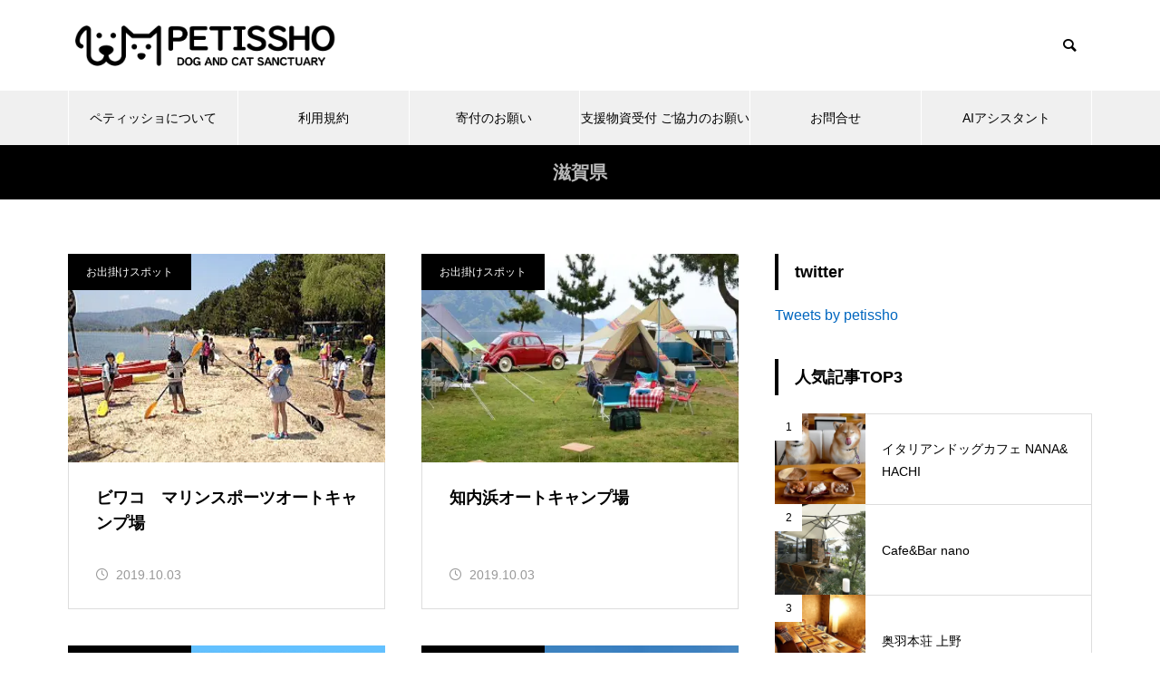

--- FILE ---
content_type: text/html
request_url: http://petissho.com/tag/%E6%BB%8B%E8%B3%80%E7%9C%8C/
body_size: 19936
content:
<!DOCTYPE html>
<html class="pc" lang="ja">
<head>
<meta charset="UTF-8">
<!--[if IE]><meta http-equiv="X-UA-Compatible" content="IE=edge"><![endif]-->
<meta name="viewport" content="width=device-width">
<title>滋賀県に関する記事一覧</title>
<meta name="description" content="犬猫とハッピーな暮らしを応援する動物愛護活動支援系情報サイト">
<link rel="pingback" href="http://petissho.com/sys/xmlrpc.php">
<link rel="shortcut icon" href="https://i0.wp.com/petissho.com/sys/wp-content/uploads/2021/11/petissho_logo_fav.png?fit=16%2C16&#038;ssl=1">
<meta name='robots' content='max-image-preview:large' />
	<style>img:is([sizes="auto" i], [sizes^="auto," i]) { contain-intrinsic-size: 3000px 1500px }</style>
	<link rel='dns-prefetch' href='//www.googletagmanager.com' />
<link rel='preconnect' href='//i0.wp.com' />
<link rel="alternate" type="application/rss+xml" title="ペティッショ &raquo; フィード" href="https://petissho.com/feed/" />
<link rel="alternate" type="application/rss+xml" title="ペティッショ &raquo; コメントフィード" href="https://petissho.com/comments/feed/" />
<link rel="alternate" type="application/rss+xml" title="ペティッショ &raquo; 滋賀県 タグのフィード" href="https://petissho.com/tag/%e6%bb%8b%e8%b3%80%e7%9c%8c/feed/" />

<link rel="preconnect" href="https://fonts.googleapis.com">
<link rel="preconnect" href="https://fonts.gstatic.com" crossorigin>
<link href="https://fonts.googleapis.com/css2?family=Noto+Sans+JP:wght@400;600" rel="stylesheet">
<link rel='stylesheet' id='usrStyle-css' href='http://petissho.com/sys/wp-content/plugins/universal-star-rating_off/css/style.css?ver=6.8.3' type='text/css' media='all' />
<link rel='stylesheet' id='style-css' href='http://petissho.com/sys/wp-content/themes/muum_tcd085/style.css?ver=3.7.5' type='text/css' media='all' />
<style id='wp-emoji-styles-inline-css' type='text/css'>

	img.wp-smiley, img.emoji {
		display: inline !important;
		border: none !important;
		box-shadow: none !important;
		height: 1em !important;
		width: 1em !important;
		margin: 0 0.07em !important;
		vertical-align: -0.1em !important;
		background: none !important;
		padding: 0 !important;
	}
</style>
<link rel='stylesheet' id='wp-block-library-css' href='http://petissho.com/sys/wp-includes/css/dist/block-library/style.min.css?ver=6.8.3' type='text/css' media='all' />
<style id='classic-theme-styles-inline-css' type='text/css'>
/*! This file is auto-generated */
.wp-block-button__link{color:#fff;background-color:#32373c;border-radius:9999px;box-shadow:none;text-decoration:none;padding:calc(.667em + 2px) calc(1.333em + 2px);font-size:1.125em}.wp-block-file__button{background:#32373c;color:#fff;text-decoration:none}
</style>
<style id='global-styles-inline-css' type='text/css'>
:root{--wp--preset--aspect-ratio--square: 1;--wp--preset--aspect-ratio--4-3: 4/3;--wp--preset--aspect-ratio--3-4: 3/4;--wp--preset--aspect-ratio--3-2: 3/2;--wp--preset--aspect-ratio--2-3: 2/3;--wp--preset--aspect-ratio--16-9: 16/9;--wp--preset--aspect-ratio--9-16: 9/16;--wp--preset--color--black: #000000;--wp--preset--color--cyan-bluish-gray: #abb8c3;--wp--preset--color--white: #ffffff;--wp--preset--color--pale-pink: #f78da7;--wp--preset--color--vivid-red: #cf2e2e;--wp--preset--color--luminous-vivid-orange: #ff6900;--wp--preset--color--luminous-vivid-amber: #fcb900;--wp--preset--color--light-green-cyan: #7bdcb5;--wp--preset--color--vivid-green-cyan: #00d084;--wp--preset--color--pale-cyan-blue: #8ed1fc;--wp--preset--color--vivid-cyan-blue: #0693e3;--wp--preset--color--vivid-purple: #9b51e0;--wp--preset--gradient--vivid-cyan-blue-to-vivid-purple: linear-gradient(135deg,rgba(6,147,227,1) 0%,rgb(155,81,224) 100%);--wp--preset--gradient--light-green-cyan-to-vivid-green-cyan: linear-gradient(135deg,rgb(122,220,180) 0%,rgb(0,208,130) 100%);--wp--preset--gradient--luminous-vivid-amber-to-luminous-vivid-orange: linear-gradient(135deg,rgba(252,185,0,1) 0%,rgba(255,105,0,1) 100%);--wp--preset--gradient--luminous-vivid-orange-to-vivid-red: linear-gradient(135deg,rgba(255,105,0,1) 0%,rgb(207,46,46) 100%);--wp--preset--gradient--very-light-gray-to-cyan-bluish-gray: linear-gradient(135deg,rgb(238,238,238) 0%,rgb(169,184,195) 100%);--wp--preset--gradient--cool-to-warm-spectrum: linear-gradient(135deg,rgb(74,234,220) 0%,rgb(151,120,209) 20%,rgb(207,42,186) 40%,rgb(238,44,130) 60%,rgb(251,105,98) 80%,rgb(254,248,76) 100%);--wp--preset--gradient--blush-light-purple: linear-gradient(135deg,rgb(255,206,236) 0%,rgb(152,150,240) 100%);--wp--preset--gradient--blush-bordeaux: linear-gradient(135deg,rgb(254,205,165) 0%,rgb(254,45,45) 50%,rgb(107,0,62) 100%);--wp--preset--gradient--luminous-dusk: linear-gradient(135deg,rgb(255,203,112) 0%,rgb(199,81,192) 50%,rgb(65,88,208) 100%);--wp--preset--gradient--pale-ocean: linear-gradient(135deg,rgb(255,245,203) 0%,rgb(182,227,212) 50%,rgb(51,167,181) 100%);--wp--preset--gradient--electric-grass: linear-gradient(135deg,rgb(202,248,128) 0%,rgb(113,206,126) 100%);--wp--preset--gradient--midnight: linear-gradient(135deg,rgb(2,3,129) 0%,rgb(40,116,252) 100%);--wp--preset--font-size--small: 13px;--wp--preset--font-size--medium: 20px;--wp--preset--font-size--large: 36px;--wp--preset--font-size--x-large: 42px;--wp--preset--spacing--20: 0.44rem;--wp--preset--spacing--30: 0.67rem;--wp--preset--spacing--40: 1rem;--wp--preset--spacing--50: 1.5rem;--wp--preset--spacing--60: 2.25rem;--wp--preset--spacing--70: 3.38rem;--wp--preset--spacing--80: 5.06rem;--wp--preset--shadow--natural: 6px 6px 9px rgba(0, 0, 0, 0.2);--wp--preset--shadow--deep: 12px 12px 50px rgba(0, 0, 0, 0.4);--wp--preset--shadow--sharp: 6px 6px 0px rgba(0, 0, 0, 0.2);--wp--preset--shadow--outlined: 6px 6px 0px -3px rgba(255, 255, 255, 1), 6px 6px rgba(0, 0, 0, 1);--wp--preset--shadow--crisp: 6px 6px 0px rgba(0, 0, 0, 1);}:where(.is-layout-flex){gap: 0.5em;}:where(.is-layout-grid){gap: 0.5em;}body .is-layout-flex{display: flex;}.is-layout-flex{flex-wrap: wrap;align-items: center;}.is-layout-flex > :is(*, div){margin: 0;}body .is-layout-grid{display: grid;}.is-layout-grid > :is(*, div){margin: 0;}:where(.wp-block-columns.is-layout-flex){gap: 2em;}:where(.wp-block-columns.is-layout-grid){gap: 2em;}:where(.wp-block-post-template.is-layout-flex){gap: 1.25em;}:where(.wp-block-post-template.is-layout-grid){gap: 1.25em;}.has-black-color{color: var(--wp--preset--color--black) !important;}.has-cyan-bluish-gray-color{color: var(--wp--preset--color--cyan-bluish-gray) !important;}.has-white-color{color: var(--wp--preset--color--white) !important;}.has-pale-pink-color{color: var(--wp--preset--color--pale-pink) !important;}.has-vivid-red-color{color: var(--wp--preset--color--vivid-red) !important;}.has-luminous-vivid-orange-color{color: var(--wp--preset--color--luminous-vivid-orange) !important;}.has-luminous-vivid-amber-color{color: var(--wp--preset--color--luminous-vivid-amber) !important;}.has-light-green-cyan-color{color: var(--wp--preset--color--light-green-cyan) !important;}.has-vivid-green-cyan-color{color: var(--wp--preset--color--vivid-green-cyan) !important;}.has-pale-cyan-blue-color{color: var(--wp--preset--color--pale-cyan-blue) !important;}.has-vivid-cyan-blue-color{color: var(--wp--preset--color--vivid-cyan-blue) !important;}.has-vivid-purple-color{color: var(--wp--preset--color--vivid-purple) !important;}.has-black-background-color{background-color: var(--wp--preset--color--black) !important;}.has-cyan-bluish-gray-background-color{background-color: var(--wp--preset--color--cyan-bluish-gray) !important;}.has-white-background-color{background-color: var(--wp--preset--color--white) !important;}.has-pale-pink-background-color{background-color: var(--wp--preset--color--pale-pink) !important;}.has-vivid-red-background-color{background-color: var(--wp--preset--color--vivid-red) !important;}.has-luminous-vivid-orange-background-color{background-color: var(--wp--preset--color--luminous-vivid-orange) !important;}.has-luminous-vivid-amber-background-color{background-color: var(--wp--preset--color--luminous-vivid-amber) !important;}.has-light-green-cyan-background-color{background-color: var(--wp--preset--color--light-green-cyan) !important;}.has-vivid-green-cyan-background-color{background-color: var(--wp--preset--color--vivid-green-cyan) !important;}.has-pale-cyan-blue-background-color{background-color: var(--wp--preset--color--pale-cyan-blue) !important;}.has-vivid-cyan-blue-background-color{background-color: var(--wp--preset--color--vivid-cyan-blue) !important;}.has-vivid-purple-background-color{background-color: var(--wp--preset--color--vivid-purple) !important;}.has-black-border-color{border-color: var(--wp--preset--color--black) !important;}.has-cyan-bluish-gray-border-color{border-color: var(--wp--preset--color--cyan-bluish-gray) !important;}.has-white-border-color{border-color: var(--wp--preset--color--white) !important;}.has-pale-pink-border-color{border-color: var(--wp--preset--color--pale-pink) !important;}.has-vivid-red-border-color{border-color: var(--wp--preset--color--vivid-red) !important;}.has-luminous-vivid-orange-border-color{border-color: var(--wp--preset--color--luminous-vivid-orange) !important;}.has-luminous-vivid-amber-border-color{border-color: var(--wp--preset--color--luminous-vivid-amber) !important;}.has-light-green-cyan-border-color{border-color: var(--wp--preset--color--light-green-cyan) !important;}.has-vivid-green-cyan-border-color{border-color: var(--wp--preset--color--vivid-green-cyan) !important;}.has-pale-cyan-blue-border-color{border-color: var(--wp--preset--color--pale-cyan-blue) !important;}.has-vivid-cyan-blue-border-color{border-color: var(--wp--preset--color--vivid-cyan-blue) !important;}.has-vivid-purple-border-color{border-color: var(--wp--preset--color--vivid-purple) !important;}.has-vivid-cyan-blue-to-vivid-purple-gradient-background{background: var(--wp--preset--gradient--vivid-cyan-blue-to-vivid-purple) !important;}.has-light-green-cyan-to-vivid-green-cyan-gradient-background{background: var(--wp--preset--gradient--light-green-cyan-to-vivid-green-cyan) !important;}.has-luminous-vivid-amber-to-luminous-vivid-orange-gradient-background{background: var(--wp--preset--gradient--luminous-vivid-amber-to-luminous-vivid-orange) !important;}.has-luminous-vivid-orange-to-vivid-red-gradient-background{background: var(--wp--preset--gradient--luminous-vivid-orange-to-vivid-red) !important;}.has-very-light-gray-to-cyan-bluish-gray-gradient-background{background: var(--wp--preset--gradient--very-light-gray-to-cyan-bluish-gray) !important;}.has-cool-to-warm-spectrum-gradient-background{background: var(--wp--preset--gradient--cool-to-warm-spectrum) !important;}.has-blush-light-purple-gradient-background{background: var(--wp--preset--gradient--blush-light-purple) !important;}.has-blush-bordeaux-gradient-background{background: var(--wp--preset--gradient--blush-bordeaux) !important;}.has-luminous-dusk-gradient-background{background: var(--wp--preset--gradient--luminous-dusk) !important;}.has-pale-ocean-gradient-background{background: var(--wp--preset--gradient--pale-ocean) !important;}.has-electric-grass-gradient-background{background: var(--wp--preset--gradient--electric-grass) !important;}.has-midnight-gradient-background{background: var(--wp--preset--gradient--midnight) !important;}.has-small-font-size{font-size: var(--wp--preset--font-size--small) !important;}.has-medium-font-size{font-size: var(--wp--preset--font-size--medium) !important;}.has-large-font-size{font-size: var(--wp--preset--font-size--large) !important;}.has-x-large-font-size{font-size: var(--wp--preset--font-size--x-large) !important;}
:where(.wp-block-post-template.is-layout-flex){gap: 1.25em;}:where(.wp-block-post-template.is-layout-grid){gap: 1.25em;}
:where(.wp-block-columns.is-layout-flex){gap: 2em;}:where(.wp-block-columns.is-layout-grid){gap: 2em;}
:root :where(.wp-block-pullquote){font-size: 1.5em;line-height: 1.6;}
</style>
<link rel='stylesheet' id='searchandfilter-css' href='https://petissho.com/sys/wp-content/plugins/search-filter/style.css?ver=1' type='text/css' media='all' />
<style>:root {
  --tcd-font-type1: Arial,"Hiragino Sans","Yu Gothic Medium","Meiryo",sans-serif;
  --tcd-font-type2: "Times New Roman",Times,"Yu Mincho","游明朝","游明朝体","Hiragino Mincho Pro",serif;
  --tcd-font-type3: Palatino,"Yu Kyokasho","游教科書体","UD デジタル 教科書体 N","游明朝","游明朝体","Hiragino Mincho Pro","Meiryo",serif;
  --tcd-font-type-logo: "Noto Sans JP",sans-serif;
}</style>



<!-- Site Kit によって追加された Google タグ（gtag.js）スニペット -->
<!-- Google アナリティクス スニペット (Site Kit が追加) -->


<link rel="https://api.w.org/" href="https://petissho.com/wp-json/" /><link rel="alternate" title="JSON" type="application/json" href="https://petissho.com/wp-json/wp/v2/tags/79" /><meta name="generator" content="Site Kit by Google 1.171.0" /><link rel="stylesheet" href="http://petissho.com/sys/wp-content/themes/muum_tcd085/css/design-plus.css?ver=3.7.5">
<link rel="stylesheet" href="http://petissho.com/sys/wp-content/themes/muum_tcd085/css/sns-botton.css?ver=3.7.5">
<link rel="stylesheet" media="screen and (max-width:1251px)" href="http://petissho.com/sys/wp-content/themes/muum_tcd085/css/responsive.css?ver=3.7.5">
<link rel="stylesheet" media="screen and (max-width:1251px)" href="http://petissho.com/sys/wp-content/themes/muum_tcd085/css/footer-bar.css?ver=3.7.5">









<link rel="stylesheet" href="http://petissho.com/sys/wp-content/themes/muum_tcd085/js/simplebar.css?ver=3.7.5">



<style type="text/css">
body { font-size:16px; }
body, input, textarea { font-family: var(--tcd-font-type1); }

.rich_font, .p-vertical, .widget_headline, .widget_tab_post_list_button a, .search_box_headline, #global_menu, .megamenu_blog_list, .megamenu_b_wrap, .megamenu_b_wrap .headline, #index_tab { font-family: var(--tcd-font-type1);}

.rich_font_1 { font-family: var(--tcd-font-type1);  }
.rich_font_2 { font-family: var(--tcd-font-type2);  font-weight:500; }
.rich_font_3 { font-family: var(--tcd-font-type3);  font-weight:500; }
.rich_font_logo { font-family: var(--tcd-font-type-logo); font-weight: bold !important; ;}


#global_menu { background:rgba(240,240,240, 1); }
#global_menu > ul > li > a, #global_menu > ul > li:first-of-type a { color:#000; border-color:#FFFFFF; }
#global_menu > ul > li > a:hover { color:#fff; background:#444444; /*border-color:#444444;*/ }
#global_menu > ul > li.active > a, #global_menu > ul > li.current-menu-item > a, #header.active #global_menu > ul > li.current-menu-item.active_button > a { color:#fff; background:#000000; /*border-color:#000000;*/ }
#global_menu ul ul a { color:#FFFFFF !important; background:#444444; }
#global_menu ul ul a:hover { background:#2b2b2b; }
#global_menu > ul > li.menu-item-has-children.active > a { background:#444444; /*border-color:#444444;*/ }
.pc .header_fix #header.off_hover #global_menu { background:rgba(240,240,240,1); }
.pc .header_fix #header.off_hover #global_menu > ul > li > a, .pc .header_fix #header.off_hover #global_menu > ul > li:first-of-type a { border-color:rgba(255,255,255,1); }
.mobile .header_fix_mobile #header { background:#fff; }
.mobile .header_fix_mobile #header.off_hover { background:rgba(255,255,255,1); }
#drawer_menu { background:#000000; }
#mobile_menu a { color:#ffffff; border-color:rgba(255, 255, 255, 0.2); }
#mobile_menu li li a { background:#333333; }
#drawer_menu #close_menu a{ color:#000000; }
#drawer_menu #close_menu a:before { color:#ffffff; }
#mobile_menu .child_menu_button .icon:before, #footer_search .button label:before{ color:#ffffff; }
.megamenu_blog_list { background:#000000; }
.megamenu_blog_list .category_list a { font-size:16px; color:#999999; }
.megamenu_blog_list .post_list .title { font-size:14px; }
.megamenu_b_wrap { background:#000000; }
.megamenu_b_wrap .headline { font-size:16px; color:#ffffff; }
.megamenu_b_wrap .title { font-size:14px; }
.megamenu_page_wrap { border-top:1px solid #555555; }
#global_menu > ul > li.megamenu_parent_type2.active_megamenu_button > a { color:#fff !important; background:#000000 !important; /*border-color:#000000 !important;*/ }
#global_menu > ul > li.megamenu_parent_type3.active_megamenu_button > a { color:#fff !important; background:#000000 !important; /*border-color:#000000 !important;*/ }
#footer_carousel { background:#000000; }
#footer_carousel .title { font-size:14px; }
#footer_bottom { color:#ffffff; background:#000000; }
#footer_bottom a { color:#ffffff; }
#return_top a:before { color:#FFFFFF; }
#return_top a { background:#000000; }
#return_top a:hover { background:#444444; }
@media screen and (max-width:750px) {
  #footer_carousel .title { font-size:12px; }
  #footer_bottom { color:#000; background:none; }
  #footer_bottom a { color:#000; }
  #copyright { color:#ffffff; background:#000000; }
}
.author_profile .avatar_area img, .animate_image img, .animate_background .image {
  width:100%; height:auto;
  -webkit-transition: transform  0.75s ease;
  transition: transform  0.75s ease;
}
.author_profile a.avatar:hover img, .animate_image:hover img, .animate_background:hover .image {
  -webkit-transform: scale(1.2);
  transform: scale(1.2);
}



a { color:#000; }

.widget_tab_post_list_button a:hover, .page_navi span.current, #author_page_headline,
#header_carousel_type1 .slick-dots button:hover::before, #header_carousel_type1 .slick-dots .slick-active button::before, #header_carousel_type2 .slick-dots button:hover::before, #header_carousel_type2 .slick-dots .slick-active button::before
  { background-color:#000000; }

.widget_headline, .design_headline1, .widget_tab_post_list_button a:hover, .page_navi span.current
  { border-color:#000000; }

#header_search .button label:hover:before
  { color:#444444; }

#submit_comment:hover, #cancel_comment_reply a:hover, #wp-calendar #prev a:hover, #wp-calendar #next a:hover, #wp-calendar td a:hover,
#post_pagination a:hover, #p_readmore .button:hover, .page_navi a:hover, #post_pagination a:hover,.c-pw__btn:hover, #post_pagination a:hover, #comment_tab li a:hover, #category_post .tab p:hover
  { background-color:#444444; }

#comment_textarea textarea:focus, .c-pw__box-input:focus, .page_navi a:hover, #post_pagination p, #post_pagination a:hover
  { border-color:#444444; }

a:hover, #header_logo a:hover, #footer a:hover, #footer_social_link li a:hover:before, #bread_crumb a:hover, #bread_crumb li.home a:hover:after, #next_prev_post a:hover,
.single_copy_title_url_btn:hover, .tcdw_search_box_widget .search_area .search_button:hover:before, .tab_widget_nav:hover:before,
#single_author_title_area .author_link li a:hover:before, .author_profile a:hover, .author_profile .author_link li a:hover:before, #post_meta_bottom a:hover, .cardlink_title a:hover,
.comment a:hover, .comment_form_wrapper a:hover, #searchform .submit_button:hover:before, .p-dropdown__title:hover:after
  { color:#a0a0a0; }
.footer_sns li.note a:hover:before , .author_profile .author_link li.note a:hover:before{ background-color:#a0a0a0; }

#menu_button:hover span
  { background-color:#a0a0a0; }

.post_content a, .custom-html-widget a { color:#0066bf; }
.post_content a:hover, .custom-html-widget a:hover { text-decoration:underline; }

.cat_id1 { background-color:#000000; }
.cat_id1:hover { background-color:#444444; }
.megamenu_blog_list .category_list li.active .cat_id1 { color:#000000; }
.megamenu_blog_list .category_list .cat_id1:hover { color:#444444; }
.category_list_widget .cat-item-1 > a:hover > .count { background-color:#000000; border-color:#000000; }
.cat_id5 { background-color:#000000; }
.cat_id5:hover { background-color:#444444; }
.megamenu_blog_list .category_list li.active .cat_id5 { color:#000000; }
.megamenu_blog_list .category_list .cat_id5:hover { color:#444444; }
.category_list_widget .cat-item-5 > a:hover > .count { background-color:#000000; border-color:#000000; }
.cat_id6 { background-color:#000000; }
.cat_id6:hover { background-color:#444444; }
.megamenu_blog_list .category_list li.active .cat_id6 { color:#000000; }
.megamenu_blog_list .category_list .cat_id6:hover { color:#444444; }
.category_list_widget .cat-item-6 > a:hover > .count { background-color:#000000; border-color:#000000; }
.cat_id7 { background-color:#000000; }
.cat_id7:hover { background-color:#444444; }
.megamenu_blog_list .category_list li.active .cat_id7 { color:#000000; }
.megamenu_blog_list .category_list .cat_id7:hover { color:#444444; }
.category_list_widget .cat-item-7 > a:hover > .count { background-color:#000000; border-color:#000000; }
.cat_id8 { background-color:#000000; }
.cat_id8:hover { background-color:#444444; }
.megamenu_blog_list .category_list li.active .cat_id8 { color:#000000; }
.megamenu_blog_list .category_list .cat_id8:hover { color:#444444; }
.category_list_widget .cat-item-8 > a:hover > .count { background-color:#000000; border-color:#000000; }
.cat_id9 { background-color:#000000; }
.cat_id9:hover { background-color:#444444; }
.megamenu_blog_list .category_list li.active .cat_id9 { color:#000000; }
.megamenu_blog_list .category_list .cat_id9:hover { color:#444444; }
.category_list_widget .cat-item-9 > a:hover > .count { background-color:#000000; border-color:#000000; }
.cat_id10 { background-color:#000000; }
.cat_id10:hover { background-color:#444444; }
.megamenu_blog_list .category_list li.active .cat_id10 { color:#000000; }
.megamenu_blog_list .category_list .cat_id10:hover { color:#444444; }
.category_list_widget .cat-item-10 > a:hover > .count { background-color:#000000; border-color:#000000; }
.cat_id106 { background-color:#000000; }
.cat_id106:hover { background-color:#444444; }
.megamenu_blog_list .category_list li.active .cat_id106 { color:#000000; }
.megamenu_blog_list .category_list .cat_id106:hover { color:#444444; }
.category_list_widget .cat-item-106 > a:hover > .count { background-color:#000000; border-color:#000000; }
.cat_id107 { background-color:#000000; }
.cat_id107:hover { background-color:#444444; }
.megamenu_blog_list .category_list li.active .cat_id107 { color:#000000; }
.megamenu_blog_list .category_list .cat_id107:hover { color:#444444; }
.category_list_widget .cat-item-107 > a:hover > .count { background-color:#000000; border-color:#000000; }
.cat_id122 { background-color:#000000; }
.cat_id122:hover { background-color:#444444; }
.megamenu_blog_list .category_list li.active .cat_id122 { color:#000000; }
.megamenu_blog_list .category_list .cat_id122:hover { color:#444444; }
.category_list_widget .cat-item-122 > a:hover > .count { background-color:#000000; border-color:#000000; }
.cat_id125 { background-color:#000000; }
.cat_id125:hover { background-color:#444444; }
.megamenu_blog_list .category_list li.active .cat_id125 { color:#000000; }
.megamenu_blog_list .category_list .cat_id125:hover { color:#444444; }
.category_list_widget .cat-item-125 > a:hover > .count { background-color:#000000; border-color:#000000; }
.cat_id126 { background-color:#000000; }
.cat_id126:hover { background-color:#444444; }
.megamenu_blog_list .category_list li.active .cat_id126 { color:#000000; }
.megamenu_blog_list .category_list .cat_id126:hover { color:#444444; }
.category_list_widget .cat-item-126 > a:hover > .count { background-color:#000000; border-color:#000000; }
.cat_id129 { background-color:#000000; }
.cat_id129:hover { background-color:#444444; }
.megamenu_blog_list .category_list li.active .cat_id129 { color:#000000; }
.megamenu_blog_list .category_list .cat_id129:hover { color:#444444; }
.category_list_widget .cat-item-129 > a:hover > .count { background-color:#000000; border-color:#000000; }
.cat_id130 { background-color:#000000; }
.cat_id130:hover { background-color:#444444; }
.megamenu_blog_list .category_list li.active .cat_id130 { color:#000000; }
.megamenu_blog_list .category_list .cat_id130:hover { color:#444444; }
.category_list_widget .cat-item-130 > a:hover > .count { background-color:#000000; border-color:#000000; }
.cat_id131 { background-color:#000000; }
.cat_id131:hover { background-color:#444444; }
.megamenu_blog_list .category_list li.active .cat_id131 { color:#000000; }
.megamenu_blog_list .category_list .cat_id131:hover { color:#444444; }
.category_list_widget .cat-item-131 > a:hover > .count { background-color:#000000; border-color:#000000; }
.cat_id132 { background-color:#000000; }
.cat_id132:hover { background-color:#444444; }
.megamenu_blog_list .category_list li.active .cat_id132 { color:#000000; }
.megamenu_blog_list .category_list .cat_id132:hover { color:#444444; }
.category_list_widget .cat-item-132 > a:hover > .count { background-color:#000000; border-color:#000000; }
.cat_id135 { background-color:#000000; }
.cat_id135:hover { background-color:#444444; }
.megamenu_blog_list .category_list li.active .cat_id135 { color:#000000; }
.megamenu_blog_list .category_list .cat_id135:hover { color:#444444; }
.category_list_widget .cat-item-135 > a:hover > .count { background-color:#000000; border-color:#000000; }
.cat_id137 { background-color:#000000; }
.cat_id137:hover { background-color:#444444; }
.megamenu_blog_list .category_list li.active .cat_id137 { color:#000000; }
.megamenu_blog_list .category_list .cat_id137:hover { color:#444444; }
.category_list_widget .cat-item-137 > a:hover > .count { background-color:#000000; border-color:#000000; }
.cat_id138 { background-color:#000000; }
.cat_id138:hover { background-color:#444444; }
.megamenu_blog_list .category_list li.active .cat_id138 { color:#000000; }
.megamenu_blog_list .category_list .cat_id138:hover { color:#444444; }
.category_list_widget .cat-item-138 > a:hover > .count { background-color:#000000; border-color:#000000; }
.cat_id139 { background-color:#000000; }
.cat_id139:hover { background-color:#444444; }
.megamenu_blog_list .category_list li.active .cat_id139 { color:#000000; }
.megamenu_blog_list .category_list .cat_id139:hover { color:#444444; }
.category_list_widget .cat-item-139 > a:hover > .count { background-color:#000000; border-color:#000000; }
.cat_id140 { background-color:#000000; }
.cat_id140:hover { background-color:#444444; }
.megamenu_blog_list .category_list li.active .cat_id140 { color:#000000; }
.megamenu_blog_list .category_list .cat_id140:hover { color:#444444; }
.category_list_widget .cat-item-140 > a:hover > .count { background-color:#000000; border-color:#000000; }
.cat_id150 { background-color:#000000; }
.cat_id150:hover { background-color:#444444; }
.megamenu_blog_list .category_list li.active .cat_id150 { color:#000000; }
.megamenu_blog_list .category_list .cat_id150:hover { color:#444444; }
.category_list_widget .cat-item-150 > a:hover > .count { background-color:#000000; border-color:#000000; }
.cat_id151 { background-color:#000000; }
.cat_id151:hover { background-color:#444444; }
.megamenu_blog_list .category_list li.active .cat_id151 { color:#000000; }
.megamenu_blog_list .category_list .cat_id151:hover { color:#444444; }
.category_list_widget .cat-item-151 > a:hover > .count { background-color:#000000; border-color:#000000; }
.cat_id153 { background-color:#000000; }
.cat_id153:hover { background-color:#444444; }
.megamenu_blog_list .category_list li.active .cat_id153 { color:#000000; }
.megamenu_blog_list .category_list .cat_id153:hover { color:#444444; }
.category_list_widget .cat-item-153 > a:hover > .count { background-color:#000000; border-color:#000000; }
.cat_id154 { background-color:#000000; }
.cat_id154:hover { background-color:#444444; }
.megamenu_blog_list .category_list li.active .cat_id154 { color:#000000; }
.megamenu_blog_list .category_list .cat_id154:hover { color:#444444; }
.category_list_widget .cat-item-154 > a:hover > .count { background-color:#000000; border-color:#000000; }
.cat_id155 { background-color:#000000; }
.cat_id155:hover { background-color:#444444; }
.megamenu_blog_list .category_list li.active .cat_id155 { color:#000000; }
.megamenu_blog_list .category_list .cat_id155:hover { color:#444444; }
.category_list_widget .cat-item-155 > a:hover > .count { background-color:#000000; border-color:#000000; }
.cat_id156 { background-color:#000000; }
.cat_id156:hover { background-color:#444444; }
.megamenu_blog_list .category_list li.active .cat_id156 { color:#000000; }
.megamenu_blog_list .category_list .cat_id156:hover { color:#444444; }
.category_list_widget .cat-item-156 > a:hover > .count { background-color:#000000; border-color:#000000; }
.cat_id157 { background-color:#000000; }
.cat_id157:hover { background-color:#444444; }
.megamenu_blog_list .category_list li.active .cat_id157 { color:#000000; }
.megamenu_blog_list .category_list .cat_id157:hover { color:#444444; }
.category_list_widget .cat-item-157 > a:hover > .count { background-color:#000000; border-color:#000000; }
.cat_id158 { background-color:#000000; }
.cat_id158:hover { background-color:#444444; }
.megamenu_blog_list .category_list li.active .cat_id158 { color:#000000; }
.megamenu_blog_list .category_list .cat_id158:hover { color:#444444; }
.category_list_widget .cat-item-158 > a:hover > .count { background-color:#000000; border-color:#000000; }
.cat_id159 { background-color:#000000; }
.cat_id159:hover { background-color:#444444; }
.megamenu_blog_list .category_list li.active .cat_id159 { color:#000000; }
.megamenu_blog_list .category_list .cat_id159:hover { color:#444444; }
.category_list_widget .cat-item-159 > a:hover > .count { background-color:#000000; border-color:#000000; }
.cat_id160 { background-color:#000000; }
.cat_id160:hover { background-color:#444444; }
.megamenu_blog_list .category_list li.active .cat_id160 { color:#000000; }
.megamenu_blog_list .category_list .cat_id160:hover { color:#444444; }
.category_list_widget .cat-item-160 > a:hover > .count { background-color:#000000; border-color:#000000; }
.cat_id161 { background-color:#000000; }
.cat_id161:hover { background-color:#444444; }
.megamenu_blog_list .category_list li.active .cat_id161 { color:#000000; }
.megamenu_blog_list .category_list .cat_id161:hover { color:#444444; }
.category_list_widget .cat-item-161 > a:hover > .count { background-color:#000000; border-color:#000000; }
.cat_id162 { background-color:#000000; }
.cat_id162:hover { background-color:#444444; }
.megamenu_blog_list .category_list li.active .cat_id162 { color:#000000; }
.megamenu_blog_list .category_list .cat_id162:hover { color:#444444; }
.category_list_widget .cat-item-162 > a:hover > .count { background-color:#000000; border-color:#000000; }
.cat_id163 { background-color:#000000; }
.cat_id163:hover { background-color:#444444; }
.megamenu_blog_list .category_list li.active .cat_id163 { color:#000000; }
.megamenu_blog_list .category_list .cat_id163:hover { color:#444444; }
.category_list_widget .cat-item-163 > a:hover > .count { background-color:#000000; border-color:#000000; }
.cat_id164 { background-color:#000000; }
.cat_id164:hover { background-color:#444444; }
.megamenu_blog_list .category_list li.active .cat_id164 { color:#000000; }
.megamenu_blog_list .category_list .cat_id164:hover { color:#444444; }
.category_list_widget .cat-item-164 > a:hover > .count { background-color:#000000; border-color:#000000; }
.cat_id165 { background-color:#000000; }
.cat_id165:hover { background-color:#444444; }
.megamenu_blog_list .category_list li.active .cat_id165 { color:#000000; }
.megamenu_blog_list .category_list .cat_id165:hover { color:#444444; }
.category_list_widget .cat-item-165 > a:hover > .count { background-color:#000000; border-color:#000000; }
.cat_id166 { background-color:#000000; }
.cat_id166:hover { background-color:#444444; }
.megamenu_blog_list .category_list li.active .cat_id166 { color:#000000; }
.megamenu_blog_list .category_list .cat_id166:hover { color:#444444; }
.category_list_widget .cat-item-166 > a:hover > .count { background-color:#000000; border-color:#000000; }
.cat_id168 { background-color:#000000; }
.cat_id168:hover { background-color:#444444; }
.megamenu_blog_list .category_list li.active .cat_id168 { color:#000000; }
.megamenu_blog_list .category_list .cat_id168:hover { color:#444444; }
.category_list_widget .cat-item-168 > a:hover > .count { background-color:#000000; border-color:#000000; }
.cat_id171 { background-color:#000000; }
.cat_id171:hover { background-color:#444444; }
.megamenu_blog_list .category_list li.active .cat_id171 { color:#000000; }
.megamenu_blog_list .category_list .cat_id171:hover { color:#444444; }
.category_list_widget .cat-item-171 > a:hover > .count { background-color:#000000; border-color:#000000; }
.cat_id172 { background-color:#000000; }
.cat_id172:hover { background-color:#444444; }
.megamenu_blog_list .category_list li.active .cat_id172 { color:#000000; }
.megamenu_blog_list .category_list .cat_id172:hover { color:#444444; }
.category_list_widget .cat-item-172 > a:hover > .count { background-color:#000000; border-color:#000000; }
.cat_id173 { background-color:#000000; }
.cat_id173:hover { background-color:#444444; }
.megamenu_blog_list .category_list li.active .cat_id173 { color:#000000; }
.megamenu_blog_list .category_list .cat_id173:hover { color:#444444; }
.category_list_widget .cat-item-173 > a:hover > .count { background-color:#000000; border-color:#000000; }
.cat_id175 { background-color:#000000; }
.cat_id175:hover { background-color:#444444; }
.megamenu_blog_list .category_list li.active .cat_id175 { color:#000000; }
.megamenu_blog_list .category_list .cat_id175:hover { color:#444444; }
.category_list_widget .cat-item-175 > a:hover > .count { background-color:#000000; border-color:#000000; }
.cat_id176 { background-color:#000000; }
.cat_id176:hover { background-color:#444444; }
.megamenu_blog_list .category_list li.active .cat_id176 { color:#000000; }
.megamenu_blog_list .category_list .cat_id176:hover { color:#444444; }
.category_list_widget .cat-item-176 > a:hover > .count { background-color:#000000; border-color:#000000; }
.cat_id178 { background-color:#000000; }
.cat_id178:hover { background-color:#444444; }
.megamenu_blog_list .category_list li.active .cat_id178 { color:#000000; }
.megamenu_blog_list .category_list .cat_id178:hover { color:#444444; }
.category_list_widget .cat-item-178 > a:hover > .count { background-color:#000000; border-color:#000000; }
.cat_id179 { background-color:#000000; }
.cat_id179:hover { background-color:#444444; }
.megamenu_blog_list .category_list li.active .cat_id179 { color:#000000; }
.megamenu_blog_list .category_list .cat_id179:hover { color:#444444; }
.category_list_widget .cat-item-179 > a:hover > .count { background-color:#000000; border-color:#000000; }
.cat_id180 { background-color:#000000; }
.cat_id180:hover { background-color:#444444; }
.megamenu_blog_list .category_list li.active .cat_id180 { color:#000000; }
.megamenu_blog_list .category_list .cat_id180:hover { color:#444444; }
.category_list_widget .cat-item-180 > a:hover > .count { background-color:#000000; border-color:#000000; }
.cat_id181 { background-color:#000000; }
.cat_id181:hover { background-color:#444444; }
.megamenu_blog_list .category_list li.active .cat_id181 { color:#000000; }
.megamenu_blog_list .category_list .cat_id181:hover { color:#444444; }
.category_list_widget .cat-item-181 > a:hover > .count { background-color:#000000; border-color:#000000; }
.cat_id182 { background-color:#000000; }
.cat_id182:hover { background-color:#444444; }
.megamenu_blog_list .category_list li.active .cat_id182 { color:#000000; }
.megamenu_blog_list .category_list .cat_id182:hover { color:#444444; }
.category_list_widget .cat-item-182 > a:hover > .count { background-color:#000000; border-color:#000000; }
.cat_id184 { background-color:#000000; }
.cat_id184:hover { background-color:#444444; }
.megamenu_blog_list .category_list li.active .cat_id184 { color:#000000; }
.megamenu_blog_list .category_list .cat_id184:hover { color:#444444; }
.category_list_widget .cat-item-184 > a:hover > .count { background-color:#000000; border-color:#000000; }
.cat_id185 { background-color:#000000; }
.cat_id185:hover { background-color:#444444; }
.megamenu_blog_list .category_list li.active .cat_id185 { color:#000000; }
.megamenu_blog_list .category_list .cat_id185:hover { color:#444444; }
.category_list_widget .cat-item-185 > a:hover > .count { background-color:#000000; border-color:#000000; }
.cat_id186 { background-color:#000000; }
.cat_id186:hover { background-color:#444444; }
.megamenu_blog_list .category_list li.active .cat_id186 { color:#000000; }
.megamenu_blog_list .category_list .cat_id186:hover { color:#444444; }
.category_list_widget .cat-item-186 > a:hover > .count { background-color:#000000; border-color:#000000; }
.cat_id187 { background-color:#000000; }
.cat_id187:hover { background-color:#444444; }
.megamenu_blog_list .category_list li.active .cat_id187 { color:#000000; }
.megamenu_blog_list .category_list .cat_id187:hover { color:#444444; }
.category_list_widget .cat-item-187 > a:hover > .count { background-color:#000000; border-color:#000000; }
.cat_id188 { background-color:#000000; }
.cat_id188:hover { background-color:#444444; }
.megamenu_blog_list .category_list li.active .cat_id188 { color:#000000; }
.megamenu_blog_list .category_list .cat_id188:hover { color:#444444; }
.category_list_widget .cat-item-188 > a:hover > .count { background-color:#000000; border-color:#000000; }
.cat_id189 { background-color:#000000; }
.cat_id189:hover { background-color:#444444; }
.megamenu_blog_list .category_list li.active .cat_id189 { color:#000000; }
.megamenu_blog_list .category_list .cat_id189:hover { color:#444444; }
.category_list_widget .cat-item-189 > a:hover > .count { background-color:#000000; border-color:#000000; }
.cat_id190 { background-color:#000000; }
.cat_id190:hover { background-color:#444444; }
.megamenu_blog_list .category_list li.active .cat_id190 { color:#000000; }
.megamenu_blog_list .category_list .cat_id190:hover { color:#444444; }
.category_list_widget .cat-item-190 > a:hover > .count { background-color:#000000; border-color:#000000; }
.cat_id191 { background-color:#000000; }
.cat_id191:hover { background-color:#444444; }
.megamenu_blog_list .category_list li.active .cat_id191 { color:#000000; }
.megamenu_blog_list .category_list .cat_id191:hover { color:#444444; }
.category_list_widget .cat-item-191 > a:hover > .count { background-color:#000000; border-color:#000000; }
.cat_id193 { background-color:#000000; }
.cat_id193:hover { background-color:#444444; }
.megamenu_blog_list .category_list li.active .cat_id193 { color:#000000; }
.megamenu_blog_list .category_list .cat_id193:hover { color:#444444; }
.category_list_widget .cat-item-193 > a:hover > .count { background-color:#000000; border-color:#000000; }
.cat_id194 { background-color:#000000; }
.cat_id194:hover { background-color:#444444; }
.megamenu_blog_list .category_list li.active .cat_id194 { color:#000000; }
.megamenu_blog_list .category_list .cat_id194:hover { color:#444444; }
.category_list_widget .cat-item-194 > a:hover > .count { background-color:#000000; border-color:#000000; }
.cat_id195 { background-color:#000000; }
.cat_id195:hover { background-color:#444444; }
.megamenu_blog_list .category_list li.active .cat_id195 { color:#000000; }
.megamenu_blog_list .category_list .cat_id195:hover { color:#444444; }
.category_list_widget .cat-item-195 > a:hover > .count { background-color:#000000; border-color:#000000; }
.cat_id196 { background-color:#000000; }
.cat_id196:hover { background-color:#444444; }
.megamenu_blog_list .category_list li.active .cat_id196 { color:#000000; }
.megamenu_blog_list .category_list .cat_id196:hover { color:#444444; }
.category_list_widget .cat-item-196 > a:hover > .count { background-color:#000000; border-color:#000000; }
.cat_id198 { background-color:#000000; }
.cat_id198:hover { background-color:#444444; }
.megamenu_blog_list .category_list li.active .cat_id198 { color:#000000; }
.megamenu_blog_list .category_list .cat_id198:hover { color:#444444; }
.category_list_widget .cat-item-198 > a:hover > .count { background-color:#000000; border-color:#000000; }
.cat_id199 { background-color:#000000; }
.cat_id199:hover { background-color:#444444; }
.megamenu_blog_list .category_list li.active .cat_id199 { color:#000000; }
.megamenu_blog_list .category_list .cat_id199:hover { color:#444444; }
.category_list_widget .cat-item-199 > a:hover > .count { background-color:#000000; border-color:#000000; }
.cat_id203 { background-color:#000000; }
.cat_id203:hover { background-color:#444444; }
.megamenu_blog_list .category_list li.active .cat_id203 { color:#000000; }
.megamenu_blog_list .category_list .cat_id203:hover { color:#444444; }
.category_list_widget .cat-item-203 > a:hover > .count { background-color:#000000; border-color:#000000; }
.cat_id211 { background-color:#000000; }
.cat_id211:hover { background-color:#444444; }
.megamenu_blog_list .category_list li.active .cat_id211 { color:#000000; }
.megamenu_blog_list .category_list .cat_id211:hover { color:#444444; }
.category_list_widget .cat-item-211 > a:hover > .count { background-color:#000000; border-color:#000000; }


.styled_h2 {
  font-size:26px !important; text-align:left !important; color:#ffffff; background:#000000;  border-top:0px solid #dddddd;
  border-bottom:0px solid #dddddd;
  border-left:0px solid #dddddd;
  border-right:0px solid #dddddd;
  padding:15px 15px 15px 15px !important;
  margin:0px 0px 30px !important;
}
.styled_h3 {
  font-size:22px !important; text-align:left !important; color:#000000;   border-top:0px solid #dddddd;
  border-bottom:0px solid #dddddd;
  border-left:2px solid #000000;
  border-right:0px solid #dddddd;
  padding:6px 0px 6px 16px !important;
  margin:0px 0px 30px !important;
}
.styled_h4 {
  font-weight:400 !important; font-size:18px !important; text-align:left !important; color:#000000;   border-top:0px solid #dddddd;
  border-bottom:1px solid #dddddd;
  border-left:0px solid #dddddd;
  border-right:0px solid #dddddd;
  padding:3px 0px 3px 20px !important;
  margin:0px 0px 30px !important;
}
.styled_h5 {
  font-weight:400 !important; font-size:14px !important; text-align:left !important; color:#000000;   border-top:0px solid #dddddd;
  border-bottom:1px solid #dddddd;
  border-left:0px solid #dddddd;
  border-right:0px solid #dddddd;
  padding:3px 0px 3px 24px !important;
  margin:0px 0px 30px !important;
}
.q_custom_button1 {
  color:#ffffff !important;
  border-color:rgba(83,83,83,1);
}
.q_custom_button1.animation_type1 { background:#535353; }
.q_custom_button1:hover, .q_custom_button1:focus {
  color:#ffffff !important;
  border-color:rgba(125,125,125,1);
}
.q_custom_button1.animation_type1:hover { background:#7d7d7d; }
.q_custom_button1:before { background:#7d7d7d; }
.q_custom_button2 {
  color:#ffffff !important;
  border-color:rgba(83,83,83,1);
}
.q_custom_button2.animation_type1 { background:#535353; }
.q_custom_button2:hover, .q_custom_button2:focus {
  color:#ffffff !important;
  border-color:rgba(125,125,125,1);
}
.q_custom_button2.animation_type1:hover { background:#7d7d7d; }
.q_custom_button2:before { background:#7d7d7d; }
.q_custom_button3 {
  color:#ffffff !important;
  border-color:rgba(83,83,83,1);
}
.q_custom_button3.animation_type1 { background:#535353; }
.q_custom_button3:hover, .q_custom_button3:focus {
  color:#ffffff !important;
  border-color:rgba(125,125,125,1);
}
.q_custom_button3.animation_type1:hover { background:#7d7d7d; }
.q_custom_button3:before { background:#7d7d7d; }
.speech_balloon_left1 .speach_balloon_text { background-color: #ffdfdf; border-color: #ffdfdf; color: #000000 }
.speech_balloon_left1 .speach_balloon_text::before { border-right-color: #ffdfdf }
.speech_balloon_left1 .speach_balloon_text::after { border-right-color: #ffdfdf }
.speech_balloon_left2 .speach_balloon_text { background-color: #ffffff; border-color: #ff5353; color: #000000 }
.speech_balloon_left2 .speach_balloon_text::before { border-right-color: #ff5353 }
.speech_balloon_left2 .speach_balloon_text::after { border-right-color: #ffffff }
.speech_balloon_right1 .speach_balloon_text { background-color: #ccf4ff; border-color: #ccf4ff; color: #000000 }
.speech_balloon_right1 .speach_balloon_text::before { border-left-color: #ccf4ff }
.speech_balloon_right1 .speach_balloon_text::after { border-left-color: #ccf4ff }
.speech_balloon_right2 .speach_balloon_text { background-color: #ffffff; border-color: #0789b5; color: #000000 }
.speech_balloon_right2 .speach_balloon_text::before { border-left-color: #0789b5 }
.speech_balloon_right2 .speach_balloon_text::after { border-left-color: #ffffff }
.qt_google_map .pb_googlemap_custom-overlay-inner { background:#000000; color:#ffffff; }
.qt_google_map .pb_googlemap_custom-overlay-inner::after { border-color:#000000 transparent transparent transparent; }
</style>

<style id="current-page-style" type="text/css">
#page_header .title { font-size:20px; color:#bababa; }
.blog_list .title { font-size:18px; }
.blog_list .desc { font-size:14px; }
@media screen and (max-width:750px) {
  #page_header .title { font-size:16px; }
  .blog_list .title { font-size:16px; }
  .blog_list .desc { font-size:12px; }
}
#site_wrap { display:none; }
#site_loader_overlay {
  background:#ffffff;
  opacity: 1;
  position: fixed;
  top: 0px;
  left: 0px;
  width: 100%;
  height: 100%;
  width: 100%;
  height: 100vh;
  z-index: 99999;
}
#site_loader_overlay.slide_up {
  top:-100vh; opacity:0;
  -webkit-transition: transition: top 1.0s cubic-bezier(0.83, 0, 0.17, 1) 0.4s, opacity 0s cubic-bezier(0.83, 0, 0.17, 1) 1.5s;
  transition: top 1.0s cubic-bezier(0.83, 0, 0.17, 1) 0.4s, opacity 0s cubic-bezier(0.83, 0, 0.17, 1) 1.5s;
}
#site_loader_overlay.slide_down {
  top:100vh; opacity:0;
  -webkit-transition: transition: top 1.0s cubic-bezier(0.83, 0, 0.17, 1) 0.4s, opacity 0s cubic-bezier(0.83, 0, 0.17, 1) 1.5s;
  transition: top 1.0s cubic-bezier(0.83, 0, 0.17, 1) 0.4s, opacity 0s cubic-bezier(0.83, 0, 0.17, 1) 1.5s;
}
#site_loader_overlay.slide_left {
  left:-100%; opactiy:0;
  -webkit-transition: transition: left 1.0s cubic-bezier(0.83, 0, 0.17, 1) 0.4s, opacity 0s cubic-bezier(0.83, 0, 0.17, 1) 1.5s;
  transition: left 1.0s cubic-bezier(0.83, 0, 0.17, 1) 0.4s, opacity 0s cubic-bezier(0.83, 0, 0.17, 1) 1.5s;
}
#site_loader_overlay.slide_right {
  left:100%; opactiy:0;
  -webkit-transition: transition: left 1.0s cubic-bezier(0.83, 0, 0.17, 1) 0.4s, opacity 0s cubic-bezier(0.83, 0, 0.17, 1) 1.5s;
  transition: left 1.0s cubic-bezier(0.83, 0, 0.17, 1) 0.4s, opacity 0s cubic-bezier(0.83, 0, 0.17, 1) 1.5s;
}
.circular_loader {
  position:absolute; width:60px; z-index:10;
  left:50%; top:50%; -webkit-transform: translate(-50%, -50%); transform: translate(-50%, -50%);
}
.circular_loader:before { content:''; display:block; padding-top:100%; }
.circular_loader .circular {
  width:100%; height:100%;
  -webkit-animation: circular_loader_rotate 2s linear infinite; animation: circular_loader_rotate 2s linear infinite;
  -webkit-transform-origin: center center; -ms-transform-origin: center center; transform-origin: center center;
  position: absolute; top:0; bottom:0; left:0; right:0; margin:auto;
}
.circular_loader .path {
  stroke-dasharray: 1, 200;
  stroke-dashoffset: 0;
  stroke-linecap: round;
  stroke: #000000;
  -webkit-animation: circular_loader_dash 1.5s ease-in-out infinite; animation: circular_loader_dash 1.5s ease-in-out infinite;
}
@-webkit-keyframes circular_loader_rotate {
  100% { -webkit-transform: rotate(360deg); transform: rotate(360deg); }
}
@keyframes circular_loader_rotate {
  100% { -webkit-transform: rotate(360deg); transform: rotate(360deg); }
}
@-webkit-keyframes circular_loader_dash {
  0% { stroke-dasharray: 1, 200; stroke-dashoffset: 0; }
  50% { stroke-dasharray: 89, 200; stroke-dashoffset: -35; }
  100% { stroke-dasharray: 89, 200; stroke-dashoffset: -124; }
}
@keyframes circular_loader_dash {
  0% { stroke-dasharray: 1, 200; stroke-dashoffset: 0; }
  50% { stroke-dasharray: 89, 200; stroke-dashoffset: -35; }
  100% { stroke-dasharray: 89, 200; stroke-dashoffset: -124; }
}
@media screen and (max-width:800px) {
  .circular_loader { width:40px; }
}
#site_loader_overlay.active #site_loader_animation {
  opacity:0;
  -webkit-transition: all 1.0s cubic-bezier(0.22, 1, 0.36, 1) 0s; transition: all 1.0s cubic-bezier(0.22, 1, 0.36, 1) 0s;
}
</style>




<style type="text/css">
.p-footer-cta--1.footer_cta_type1 { background:rgba(84,60,50,1); }
.p-footer-cta--1.footer_cta_type1 .catch { color:#ffffff; }
.p-footer-cta--1.footer_cta_type1 #js-footer-cta__btn { color:#ffffff; background:#95634c; }
.p-footer-cta--1.footer_cta_type1 #js-footer-cta__btn:hover { color:#ffffff; background:#754e3d; }
.p-footer-cta--1.footer_cta_type1 #js-footer-cta__close:before { color:#ffffff; }
.p-footer-cta--1.footer_cta_type1 #js-footer-cta__close:hover:before { color:#cccccc; }
@media only screen and (max-width: 750px) {
  .p-footer-cta--1.footer_cta_type1 #js-footer-cta__btn:after { color:#ffffff; }
  .p-footer-cta--1.footer_cta_type1 #js-footer-cta__btn:hover:after { color:#cccccc; }
}
.p-footer-cta--2.footer_cta_type1 { background:rgba(84,60,50,1); }
.p-footer-cta--2.footer_cta_type1 .catch { color:#ffffff; }
.p-footer-cta--2.footer_cta_type1 #js-footer-cta__btn { color:#ffffff; background:#95634c; }
.p-footer-cta--2.footer_cta_type1 #js-footer-cta__btn:hover { color:#ffffff; background:#754e3d; }
.p-footer-cta--2.footer_cta_type1 #js-footer-cta__close:before { color:#ffffff; }
.p-footer-cta--2.footer_cta_type1 #js-footer-cta__close:hover:before { color:#cccccc; }
@media only screen and (max-width: 750px) {
  .p-footer-cta--2.footer_cta_type1 #js-footer-cta__btn:after { color:#ffffff; }
  .p-footer-cta--2.footer_cta_type1 #js-footer-cta__btn:hover:after { color:#cccccc; }
}
.p-footer-cta--3.footer_cta_type1 { background:rgba(84,60,50,1); }
.p-footer-cta--3.footer_cta_type1 .catch { color:#ffffff; }
.p-footer-cta--3.footer_cta_type1 #js-footer-cta__btn { color:#ffffff; background:#95634c; }
.p-footer-cta--3.footer_cta_type1 #js-footer-cta__btn:hover { color:#ffffff; background:#754e3d; }
.p-footer-cta--3.footer_cta_type1 #js-footer-cta__close:before { color:#ffffff; }
.p-footer-cta--3.footer_cta_type1 #js-footer-cta__close:hover:before { color:#cccccc; }
@media only screen and (max-width: 750px) {
  .p-footer-cta--3.footer_cta_type1 #js-footer-cta__btn:after { color:#ffffff; }
  .p-footer-cta--3.footer_cta_type1 #js-footer-cta__btn:hover:after { color:#cccccc; }
}
</style>


<link rel="icon" href="https://i0.wp.com/petissho.com/sys/wp-content/uploads/2021/11/cropped-petissho_logo.png?fit=32%2C32&#038;ssl=1" sizes="32x32" />
<link rel="icon" href="https://i0.wp.com/petissho.com/sys/wp-content/uploads/2021/11/cropped-petissho_logo.png?fit=192%2C192&#038;ssl=1" sizes="192x192" />
<link rel="apple-touch-icon" href="https://i0.wp.com/petissho.com/sys/wp-content/uploads/2021/11/cropped-petissho_logo.png?fit=180%2C180&#038;ssl=1" />
<meta name="msapplication-TileImage" content="https://i0.wp.com/petissho.com/sys/wp-content/uploads/2021/11/cropped-petissho_logo.png?fit=270%2C270&#038;ssl=1" />
		<style type="text/css" id="wp-custom-css">
			/*=================================================================================
	カエレバ・ヨメレバ・トマレバ
=================================================================================*/

.cstmreba {
	width:98%;
	height:auto;
	margin:36px auto;
	font-family:'Lucida Grande','Hiragino Kaku Gothic ProN',Helvetica, Meiryo, sans-serif;
	line-height: 1.5;
	word-wrap: break-word;
	box-sizing: border-box;
	display: block;
}
/* WordPressで自動挿入されるPタグの余白を対処 */
.cstmreba p {
	margin: 0;
	padding: 0;
}
.cstmreba a {
	transition: 0.8s ;
	color:#285EFF; /* テキストリンクカラー */
}
.cstmreba a:hover {
	color:#FFCA28; /* テキストリンクカラー(マウスオーバー時) */
}
.cstmreba .booklink-box,
.cstmreba .kaerebalink-box,
.cstmreba .tomarebalink-box {
	width: 100%;
	background-color: #fafafa; /* 全体の背景カラー */
	overflow: hidden;
	border-radius: 0px;
	box-sizing: border-box;
	padding: 12px 8px;
	box-shadow: 0px 2px 5px 0 rgba(0,0,0,.26);
}
/* サムネイル画像ボックス */
.cstmreba .booklink-image,
.cstmreba .kaerebalink-image,
.cstmreba .tomarebalink-image {
	width:150px;
	float:left;
	margin:0 14px 0 0;
	text-align: center;
	background: #fff;
}
.cstmreba .booklink-image a,
.cstmreba .kaerebalink-image a,
.cstmreba .tomarebalink-image a {
	width:100%;
	display:block;
}
.cstmreba .booklink-image a img,
.cstmreba .kaerebalink-image a img,
.cstmreba .tomarebalink-image a img {
	margin:0 ;
	padding: 0;
	text-align:center;
	background: #fff;
}
.cstmreba .booklink-info,.cstmreba .kaerebalink-info,.cstmreba .tomarebalink-info {
	overflow:hidden;
	line-height:170%;
	color: #333;
}
/* infoボックス内リンク下線非表示 */
.cstmreba .booklink-info a,
.cstmreba .kaerebalink-info a,
.cstmreba .tomarebalink-info a {
	text-decoration: none;
}
/* 作品・商品・ホテル名 リンク */
.cstmreba .booklink-name>a,
.cstmreba .kaerebalink-name>a,
.cstmreba .tomarebalink-name>a {
	border-bottom: 1px solid ;
	font-size:16px;
}
/* powered by */
.cstmreba .booklink-powered-date,
.cstmreba .kaerebalink-powered-date,
.cstmreba .tomarebalink-powered-date {
	font-size:10px;
	line-height:150%;
}
.cstmreba .booklink-powered-date a,
.cstmreba .kaerebalink-powered-date a,
.cstmreba .tomarebalink-powered-date a {
	color:#333;
	border-bottom: none ;
}
.cstmreba .booklink-powered-date a:hover,
.cstmreba .kaerebalink-powered-date a:hover,
.cstmreba .tomarebalink-powered-date a:hover {
	color:#333;
	border-bottom: 1px solid #333 ;
}
/* 著者・住所 */
.cstmreba .booklink-detail,.cstmreba .kaerebalink-detail,.cstmreba .tomarebalink-address {
	font-size:12px;
}
.cstmreba .kaerebalink-link1 div img,.cstmreba .booklink-link2 div img,.cstmreba .tomarebalink-link1 div img {
	display:none !important;
}
.cstmreba .kaerebalink-link1, .cstmreba .booklink-link2,.cstmreba .tomarebalink-link1 {
	display: inline-block;
	width: 100%;
	margin-top: 5px;
}
.cstmreba .booklink-link2>div,
.cstmreba .kaerebalink-link1>div,
.cstmreba .tomarebalink-link1>div {
	float:left;
	width:24%;
	min-width:128px;
	margin:0.5%;
}
/***** ボタンデザインここから ******/
.cstmreba .booklink-link2 a,
.cstmreba .kaerebalink-link1 a,
.cstmreba .tomarebalink-link1 a {
	width: 100%;
	display: inline-block;
	text-align: center;
	box-sizing: border-box;
	margin: 1px 0;
	padding:3% 0.5%;
	border-radius: 8px;
	font-size: 13px;
	font-weight: bold;
	line-height: 180%;
	color: #fff;
	box-shadow: 0px 2px 4px 0 rgba(0,0,0,.26);
}
/* トマレバ */
.cstmreba .tomarebalink-link1 .shoplinkrakuten a {background: #76ae25; border: 2px solid #76ae25; }/* 楽天トラベル */
.cstmreba .tomarebalink-link1 .shoplinkjalan a { background: #ff7a15; border: 2px solid #ff7a15;}/* じゃらん */
.cstmreba .tomarebalink-link1 .shoplinkjtb a { background: #c81528; border: 2px solid #c81528;}/* JTB */
.cstmreba .tomarebalink-link1 .shoplinkknt a { background: #0b499d; border: 2px solid #0b499d;}/* KNT */
.cstmreba .tomarebalink-link1 .shoplinkikyu a { background: #bf9500; border: 2px solid #bf9500;}/* 一休 */
.cstmreba .tomarebalink-link1 .shoplinkrurubu a { background: #000066; border: 2px solid #000066;}/* るるぶ */
.cstmreba .tomarebalink-link1 .shoplinkyahoo a { background: #ff0033; border: 2px solid #ff0033;}/* Yahoo!トラベル */
.cstmreba .tomarebalink-link1 .shoplinkhis a { background: #004bb0; border: 2px solid #004bb0;}/*** HIS ***/
/* カエレバ */
.cstmreba .kaerebalink-link1 .shoplinkyahoo a {background:#ff0033; border:2px solid #ff0033; letter-spacing:normal;} /* Yahoo!ショッピング */
.cstmreba .kaerebalink-link1 .shoplinkbellemaison a { background:#84be24 ; border: 2px solid #84be24;}	/* ベルメゾン */
.cstmreba .kaerebalink-link1 .shoplinkcecile a { background:#8d124b; border: 2px solid #8d124b;} /* セシール */
.cstmreba .kaerebalink-link1 .shoplinkwowma a { background:#ea5404; border: 2px solid #ea5404;} /* Wowma */
.cstmreba .kaerebalink-link1 .shoplinkkakakucom a {background:#314995; border: 2px solid #314995;} /* 価格コム */
/* ヨメレバ */
.cstmreba .booklink-link2 .shoplinkkindle a { background:#007dcd; border: 2px solid #007dcd;} /* Kindle */
.cstmreba .booklink-link2 .shoplinkrakukobo a { background:#bf0000; border: 2px solid #bf0000;} /* 楽天kobo */
.cstmreba .booklink-link2  .shoplinkbk1 a { background:#0085cd; border: 2px solid #0085cd;} /* honto */
.cstmreba .booklink-link2 .shoplinkehon a { background:#2a2c6d; border: 2px solid #2a2c6d;} /* ehon */
.cstmreba .booklink-link2 .shoplinkkino a { background:#003e92; border: 2px solid #003e92;} /* 紀伊國屋書店 */
.cstmreba .booklink-link2 .shoplinkebj a { background:#f8485e; border: 2px solid #f8485e;} /* ebookjapan */
.cstmreba .booklink-link2 .shoplinktoshokan a { background:#333333; border: 2px solid #333333;} /* 図書館 */
/* カエレバ・ヨメレバ共通 */
.cstmreba .kaerebalink-link1 .shoplinkamazon a,
.cstmreba .booklink-link2 .shoplinkamazon a {
	background:#FF9901;
	border: 2px solid #ff9901;
} /* Amazon */
.cstmreba .kaerebalink-link1 .shoplinkrakuten a,
.cstmreba .booklink-link2 .shoplinkrakuten a {
	background: #bf0000;
	border: 2px solid #bf0000;
} /* 楽天 */
.cstmreba .kaerebalink-link1 .shoplinkseven a,
.cstmreba .booklink-link2 .shoplinkseven a {
	background:#225496;
	border: 2px solid #225496;
} /* 7net */
/****** ボタンカラー ここまで *****/

/***** ボタンデザイン　マウスオーバー時ここから *****/
.cstmreba .booklink-link2 a:hover,
.cstmreba .kaerebalink-link1 a:hover,
.cstmreba .tomarebalink-link1 a:hover {
	background: #fff;
}
/* トマレバ */
.cstmreba .tomarebalink-link1 .shoplinkrakuten a:hover { color: #76ae25; }/* 楽天トラベル */
.cstmreba .tomarebalink-link1 .shoplinkjalan a:hover { color: #ff7a15; }/* じゃらん */
.cstmreba .tomarebalink-link1 .shoplinkjtb a:hover { color: #c81528; }/* JTB */
.cstmreba .tomarebalink-link1 .shoplinkknt a:hover { color: #0b499d; }/* KNT */
.cstmreba .tomarebalink-link1 .shoplinkikyu a:hover { color: #bf9500; }/* 一休 */
.cstmreba .tomarebalink-link1 .shoplinkrurubu a:hover { color: #000066; }/* るるぶ */
.cstmreba .tomarebalink-link1 .shoplinkyahoo a:hover { color: #ff0033; }/* Yahoo!トラベル */
.cstmreba .tomarebalink-link1 .shoplinkhis a:hover { color: #004bb0; }/*** HIS ***/
/* カエレバ */
.cstmreba .kaerebalink-link1 .shoplinkyahoo a:hover {color:#ff0033;} /* Yahoo!ショッピング */
.cstmreba .kaerebalink-link1 .shoplinkbellemaison a:hover { color:#84be24 ; }	/* ベルメゾン */
.cstmreba .kaerebalink-link1 .shoplinkcecile a:hover { color:#8d124b; } /* セシール */
.cstmreba .kaerebalink-link1 .shoplinkwowma a:hover { color:#ea5404; } /* Wowma */
.cstmreba .kaerebalink-link1 .shoplinkkakakucom a:hover {color:#314995;} /* 価格コム */
/* ヨメレバ */
.cstmreba .booklink-link2 .shoplinkkindle a:hover { color:#007dcd;} /* Kindle */
.cstmreba .booklink-link2 .shoplinkrakukobo a:hover { color:#bf0000; } /* 楽天kobo */
.cstmreba .booklink-link2 .shoplinkbk1 a:hover { color:#0085cd; } /* honto */
.cstmreba .booklink-link2 .shoplinkehon a:hover { color:#2a2c6d; } /* ehon */
.cstmreba .booklink-link2 .shoplinkkino a:hover { color:#003e92; } /* 紀伊國屋書店 */
.cstmreba .booklink-link2 .shoplinkebj a:hover { color:#f8485e; } /* ebookjapan */
.cstmreba .booklink-link2 .shoplinktoshokan a:hover { color:#333333; } /* 図書館 */
/* カエレバ・ヨメレバ共通 */
.cstmreba .kaerebalink-link1 .shoplinkamazon a:hover,
.cstmreba .booklink-link2 .shoplinkamazon a:hover {
	color:#FF9901; } /* Amazon */
.cstmreba .kaerebalink-link1 .shoplinkrakuten a:hover,
.cstmreba .booklink-link2 .shoplinkrakuten a:hover {
	color: #bf0000; } /* 楽天 */
.cstmreba .kaerebalink-link1 .shoplinkseven a:hover,
.cstmreba .booklink-link2 .shoplinkseven a:hover {
	color:#225496;} /* 7net */
/***** ボタンデザイン　マウスオーバー時ここまで *****/
.cstmreba .booklink-footer {
	clear:both;
}

/*****  解像度768px以下のスタイル *****/
@media screen and (max-width:768px){
	.cstmreba .booklink-image,
	.cstmreba .kaerebalink-image,
	.cstmreba .tomarebalink-image {
		width:100%;
		float:none;
	}
	.cstmreba .booklink-link2>div,
	.cstmreba .kaerebalink-link1>div,
	.cstmreba .tomarebalink-link1>div {
		width: 32.33%;
		margin: 0.5%;
	}
	.cstmreba .booklink-info,
	.cstmreba .kaerebalink-info,
	.cstmreba .tomarebalink-info {
	  text-align:center;
	  padding-bottom: 1px;
	}
}

/*****  解像度480px以下のスタイル *****/
@media screen and (max-width:480px){
	.cstmreba .booklink-link2>div,
	.cstmreba .kaerebalink-link1>div,
	.cstmreba .tomarebalink-link1>div {
		width: 49%;
		margin: 0.5%;
	}
}		</style>
		</head>
<body id="body" class="archive tag tag-79 wp-embed-responsive wp-theme-muum_tcd085 hide_header_desc_mobile no_page_nav">

<div id="site_loader_overlay">
 <div class="circular_loader">
  <svg class="circular" viewBox="25 25 50 50">
   <circle class="path" cx="50" cy="50" r="20" fill="none" stroke-width="2" stroke-miterlimit="10"/>
  </svg>
 </div>
</div>

<div id="container">

   
 
 <header id="header">
  <div id="header_top">
      <div id="header_logo">
    <p class="logo">
 <a href="https://petissho.com/" title="ペティッショ">
    <img class="pc_logo_image" src="https://i0.wp.com/petissho.com/sys/wp-content/uploads/2021/11/petissho_logo.png?fit=759%2C150&amp;ssl=1?1769988940" alt="ペティッショ" title="ペティッショ" width="380" height="75" />
      <img class="mobile_logo_image type1" src="https://i0.wp.com/petissho.com/sys/wp-content/uploads/2021/11/petissho_logo-50.png?fit=253%2C50&amp;ssl=1?1769988940" alt="ペティッショ" title="ペティッショ" width="127" height="25" />
   </a>
</p>

   </div>
         <div id="header_search">
    <form role="search" method="get" id="header_searchform" action="https://petissho.com">
     <div class="input_area"><input type="text" value="" id="header_search_input" name="s" autocomplete="off"></div>
     <div class="button"><label for="header_search_button"></label><input type="submit" id="header_search_button" value=""></div>
    </form>
   </div>
     </div><!-- END #header_top -->
    <a id="menu_button" href="#"><span></span><span></span><span></span></a>
  <nav id="global_menu">
   <ul id="menu-%e3%83%88%e3%83%83%e3%83%97%e3%83%a1%e3%83%8b%e3%83%a5%e3%83%bc" class="menu"><li id="menu-item-3242" class="menu-item menu-item-type-post_type menu-item-object-page menu-item-3242 "><a href="https://petissho.com/vision/">ペティッショについて</a></li>
<li id="menu-item-324" class="menu-item menu-item-type-post_type menu-item-object-page menu-item-324 "><a href="https://petissho.com/kiyaku/">利用規約</a></li>
<li id="menu-item-4879" class="menu-item menu-item-type-post_type menu-item-object-page menu-item-4879 "><a href="https://petissho.com/donation/">寄付のお願い</a></li>
<li id="menu-item-4880" class="menu-item menu-item-type-post_type menu-item-object-page menu-item-4880 "><a href="https://petissho.com/aidsupplies/">支援物資受付 ご協力のお願い</a></li>
<li id="menu-item-302" class="menu-item menu-item-type-post_type menu-item-object-page menu-item-302 "><a href="https://petissho.com/contact/">お問合せ</a></li>
<li id="menu-item-5725" class="menu-item menu-item-type-custom menu-item-object-custom menu-item-5725 "><a href="https://chatgpt.com/g/g-68764f9450288191b89d5be46e99488f-quan-mao-nantemoxiang-tan-gpt">AIアシスタント</a></li>
</ul>  </nav>
     </header>

 
 <div id="page_header" style="background:#000000;">
  <h1 class="title rich_font_type2">滋賀県</h1>
 </div>


<div id="main_contents" class="layout_type2">

 <div id="main_col">

  
  <div class="blog_list type1  use_hover_animation">
      <article class="item">
        <a class="category cat_id5" href="https://petissho.com/category/odekake/">お出掛けスポット</a>
        <a class="link " href="https://petissho.com/586/%e3%83%93%e3%83%af%e3%82%b3%e3%80%80%e3%83%9e%e3%83%aa%e3%83%b3%e3%82%b9%e3%83%9d%e3%83%bc%e3%83%84%e3%82%aa%e3%83%bc%e3%83%88%e3%82%ad%e3%83%a3%e3%83%b3%e3%83%97%e5%a0%b4%e3%80%80%e3%80%80/">
     <div class="image_wrap">
            <div class="image" style="background:url(https://i0.wp.com/petissho.com/sys/wp-content/uploads/2019/10/f1.jpg?resize=320%2C240&amp;ssl=1) no-repeat center center; background-size:cover;"></div>
     </div>
     <div class="content">
      <div class="content_inner">
              <h2 class="title rich_font_1"><span>ビワコ　マリンスポーツオートキャンプ場　　</span></h2>
              <p class="date"><time class="entry-date updated" datetime="2021-04-26T14:51:43+09:00">2019.10.03</time></p>
      </div>
     </div>
    </a>
   </article>
         <article class="item">
        <a class="category cat_id5" href="https://petissho.com/category/odekake/">お出掛けスポット</a>
        <a class="link " href="https://petissho.com/578/%e7%9f%a5%e5%86%85%e6%b5%9c%e3%82%aa%e3%83%bc%e3%83%88%e3%82%ad%e3%83%a3%e3%83%b3%e3%83%97%e5%a0%b4/">
     <div class="image_wrap">
            <div class="image" style="background:url(https://i0.wp.com/petissho.com/sys/wp-content/uploads/2019/10/eb5cfc31343b40a3c7366ecf1b8c0511.jpg?resize=500%2C300&amp;ssl=1) no-repeat center center; background-size:cover;"></div>
     </div>
     <div class="content">
      <div class="content_inner">
              <h2 class="title rich_font_1"><span>知内浜オートキャンプ場</span></h2>
              <p class="date"><time class="entry-date updated" datetime="2021-04-26T14:52:19+09:00">2019.10.03</time></p>
      </div>
     </div>
    </a>
   </article>
         <article class="item">
        <a class="category cat_id5" href="https://petissho.com/category/odekake/">お出掛けスポット</a>
        <a class="link " href="https://petissho.com/569/%e3%82%b0%e3%83%aa%e3%83%a0%e5%86%92%e9%99%ba%e3%81%ae%e6%a3%ae/">
     <div class="image_wrap">
            <div class="image" style="background:url(https://i0.wp.com/petissho.com/sys/wp-content/uploads/2019/10/95eb7e9e971093f9ffbb43579003285a.jpg?resize=500%2C300&amp;ssl=1) no-repeat center center; background-size:cover;"></div>
     </div>
     <div class="content">
      <div class="content_inner">
              <h2 class="title rich_font_1"><span>グリム冒険の森</span></h2>
              <p class="date"><time class="entry-date updated" datetime="2021-04-26T14:52:52+09:00">2019.10.03</time></p>
      </div>
     </div>
    </a>
   </article>
         <article class="item">
        <a class="category cat_id5" href="https://petissho.com/category/odekake/">お出掛けスポット</a>
        <a class="link " href="https://petissho.com/561/%e3%83%9e%e3%82%ad%e3%83%8e%e9%ab%98%e5%8e%9f%e3%82%ad%e3%83%a3%e3%83%b3%e3%83%97%e5%a0%b4/">
     <div class="image_wrap">
            <div class="image" style="background:url(https://i0.wp.com/petissho.com/sys/wp-content/uploads/2019/10/9aa1c331e0f8b6ee2e7d32b4ee54d795.jpg?resize=500%2C300&amp;ssl=1) no-repeat center center; background-size:cover;"></div>
     </div>
     <div class="content">
      <div class="content_inner">
              <h2 class="title rich_font_1"><span>マキノ高原キャンプ場</span></h2>
              <p class="date"><time class="entry-date updated" datetime="2021-04-26T14:53:28+09:00">2019.10.02</time></p>
      </div>
     </div>
    </a>
   </article>
         <article class="item">
        <a class="category cat_id5" href="https://petissho.com/category/odekake/">お出掛けスポット</a>
        <a class="link " href="https://petissho.com/554/%e5%a5%a5%e7%90%b5%e7%90%b6%e6%b9%96%e3%82%ad%e3%83%a3%e3%83%b3%e3%83%97%e5%a0%b4/">
     <div class="image_wrap">
            <div class="image" style="background:url(https://i0.wp.com/petissho.com/sys/wp-content/uploads/2019/10/da993d45adf05375a58c0b3ad8b5eee6.jpg?resize=480%2C250&amp;ssl=1) no-repeat center center; background-size:cover;"></div>
     </div>
     <div class="content">
      <div class="content_inner">
              <h2 class="title rich_font_1"><span>奥琵琶湖キャンプ場</span></h2>
              <p class="date"><time class="entry-date updated" datetime="2019-10-02T14:12:36+09:00">2019.10.02</time></p>
      </div>
     </div>
    </a>
   </article>
        </div><!-- END .blog_list -->

  
  
 </div><!-- END #main_col -->

 <div id="side_col">
 <div class="widget_text widget_content clearfix widget_custom_html" id="custom_html-29">
<div class="widget_headline"><span>twitter</span></div><div class="textwidget custom-html-widget"><a class="twitter-timeline" data-height="1600" data-theme="light" href="https://twitter.com/petissho?ref_src=twsrc%5Etfw">Tweets by petissho</a> </div></div>
<div class="widget_content clearfix ranking_post_list_widget" id="ranking_post_list_widget-3">
<div class="widget_headline"><span>人気記事TOP3</span></div><ol class="styled_post_list1">
 <li>
  <a class="clearfix animate_background" href="https://petissho.com/3947/%e3%82%a4%e3%82%bf%e3%83%aa%e3%82%a2%e3%83%b3%e3%83%89%e3%83%83%e3%82%b0%e3%82%ab%e3%83%95%e3%82%a7-nanahachi/" style="background:none;">
   <div class="rank">1</div>   <div class="image_wrap">
    <div class="image" style="background:url(https://i0.wp.com/petissho.com/sys/wp-content/uploads/2023/01/nggallery_import/P032188594_480.jpg?resize=460%2C460&amp;ssl=1) no-repeat center center; background-size:cover;"></div>
   </div>
   <div class="title_area">
    <div class="title_area_inner">
     <p class="title"><span>イタリアンドッグカフェ NANA&amp;HACHI</span></p>
    </div>
   </div>
  </a>
 </li>
 <li>
  <a class="clearfix animate_background" href="https://petissho.com/3612/cafebar-nano/" style="background:none;">
   <div class="rank">2</div>   <div class="image_wrap">
    <div class="image" style="background:url(https://i0.wp.com/petissho.com/sys/wp-content/uploads/2023/01/nggallery_import/P033775805_480.jpg?resize=460%2C460&amp;ssl=1) no-repeat center center; background-size:cover;"></div>
   </div>
   <div class="title_area">
    <div class="title_area_inner">
     <p class="title"><span>Cafe&amp;Bar nano</span></p>
    </div>
   </div>
  </a>
 </li>
 <li>
  <a class="clearfix animate_background" href="https://petissho.com/2863/%e5%a5%a5%e7%be%bd%e6%9c%ac%e8%8d%98-%e4%b8%8a%e9%87%8e/" style="background:none;">
   <div class="rank">3</div>   <div class="image_wrap">
    <div class="image" style="background:url(https://i0.wp.com/petissho.com/sys/wp-content/uploads/2022/12/nggallery_import/P039179011_480.jpg?resize=460%2C460&amp;ssl=1) no-repeat center center; background-size:cover;"></div>
   </div>
   <div class="title_area">
    <div class="title_area_inner">
     <p class="title"><span>奥羽本荘 上野</span></p>
    </div>
   </div>
  </a>
 </li>
</ol>
</div>
<div class="widget_content clearfix category_list_widget" id="category_list_widget-5">
<div class="widget_headline"><span>カテゴリー</span></div><ul>
 	<li class="cat-item cat-item-1"><a href="https://petissho.com/category/oshirase/">お知らせ</a>
</li>
	<li class="cat-item cat-item-106"><a href="https://petissho.com/category/blog/">ブログ</a>
<ul class='children'>
	<li class="cat-item cat-item-107"><a href="https://petissho.com/category/blog/%e7%8a%ac%e3%81%ae%e3%81%8a%e5%bd%b9%e7%ab%8b%e3%81%a1%e6%83%85%e5%a0%b1/">犬のお役立ち情報</a>
</li>
	<li class="cat-item cat-item-125"><a href="https://petissho.com/category/blog/%e7%8c%ab%e3%81%ae%e3%81%8a%e5%bd%b9%e7%ab%8b%e3%81%a1%e6%83%85%e5%a0%b1/">猫のお役立ち情報</a>
</li>
	<li class="cat-item cat-item-211"><a href="https://petissho.com/category/blog/system-view/">社会のしくみ</a>
</li>
</ul>
</li>
	<li class="cat-item cat-item-198"><a href="https://petissho.com/category/report/">レポート</a>
</li>
	<li class="cat-item cat-item-199"><a href="https://petissho.com/category/diary/">保護日誌</a>
</li>
	<li class="cat-item cat-item-203"><a href="https://petissho.com/category/%e5%9c%b0%e5%9f%9f%e7%8c%ab%e6%b4%bb%e5%8b%95/">地域猫活動</a>
</li>
	<li class="cat-item cat-item-122"><a href="https://petissho.com/category/%e7%8a%ac%e3%81%ae%e9%a3%bc%e8%82%b2/">犬の飼育</a>
</li>
	<li class="cat-item cat-item-126"><a href="https://petissho.com/category/%e7%8c%ab%e3%81%ae%e9%a3%bc%e8%82%b2/">猫の飼育</a>
</li>
	<li class="cat-item cat-item-140"><a href="https://petissho.com/category/cat_foster_parent/">里親募集【猫】</a>
</li>
</ul>
</div>
</div>

</div><!-- END #main_contents -->

  
      <div id="footer_banner_area" class="banner_area">
      <div class="banner_area_inner">
                      </div>
   </div>
   
  <div id="footer_carousel">
    <div class="post_list">
      <div class="item">
        <a class="link animate_background" href="https://petissho.com/5769/%e6%96%b0%e5%b9%b4%e3%81%ae%e3%81%94%e6%8c%a8%e6%8b%b6/">
     <div class="image_wrap">
      <div class="image" style="background:url(https://i0.wp.com/petissho.com/sys/wp-content/uploads/2026/01/watmeq.jpg?resize=750%2C460&amp;ssl=1) no-repeat center center; background-size:cover;"></div>
     </div>
     <div class="title_area">
      <p class="date"><time class="entry-date updated" datetime="2026-01-08T16:41:33+09:00">2026.01.08</time></p>
      <div class="title rich_font_1"><span>新年のご挨拶</span></div>
     </div>
    </a>
   </div>
         <div class="item">
        <a class="link animate_background" href="https://petissho.com/5765/%e5%b9%b4%e6%9c%ab%e3%81%ae%e3%81%94%e6%8c%a8%e6%8b%b6/">
     <div class="image_wrap">
      <div class="image" style="background:url(https://i0.wp.com/petissho.com/sys/wp-content/uploads/2025/12/PXL_20251112_123958034.MACRO_FOCUS-scaled.jpg?resize=750%2C460&amp;ssl=1) no-repeat center center; background-size:cover;"></div>
     </div>
     <div class="title_area">
      <p class="date"><time class="entry-date updated" datetime="2025-12-31T14:30:55+09:00">2025.12.31</time></p>
      <div class="title rich_font_1"><span>年末のご挨拶</span></div>
     </div>
    </a>
   </div>
         <div class="item">
        <a class="link animate_background" href="https://petissho.com/5761/%e3%81%94%e6%94%af%e6%8f%b4%e9%a0%82%e3%81%8d%e3%81%be%e3%81%97%e3%81%9f%e3%81%82%e3%82%8a%e3%81%8c%e3%81%a8%e3%81%86%e3%81%94%e3%81%96%e3%81%84%e3%81%be%e3%81%99-8/">
     <div class="image_wrap">
      <div class="image" style="background:url(https://i0.wp.com/petissho.com/sys/wp-content/uploads/2025/12/PXL_20251212_2334484912-scaled.jpg?resize=750%2C460&amp;ssl=1) no-repeat center center; background-size:cover;"></div>
     </div>
     <div class="title_area">
      <p class="date"><time class="entry-date updated" datetime="2025-12-13T10:08:29+09:00">2025.12.13</time></p>
      <div class="title rich_font_1"><span>ご支援頂きました!ありがとうございます</span></div>
     </div>
    </a>
   </div>
         <div class="item">
        <a class="link animate_background" href="https://petissho.com/5744/%e3%83%9a%e3%83%83%e3%83%88%e5%90%8c%e8%a1%8c%e9%81%bf%e9%9b%a3-%e6%83%b3%e5%ae%9a%e5%a4%96%e3%81%ae%e7%8f%be%e5%ae%9f%e3%81%a8%e5%9c%b0%e5%9f%9f%e3%81%ae%e5%8a%9b%e3%81%ae%e9%87%8d%e8%a6%81/">
     <div class="image_wrap">
      <div class="image" style="background:url(https://i0.wp.com/petissho.com/sys/wp-content/uploads/2025/09/IMG_1603.jpeg?resize=750%2C460&amp;ssl=1) no-repeat center center; background-size:cover;"></div>
     </div>
     <div class="title_area">
      <p class="date"><time class="entry-date updated" datetime="2025-09-08T22:29:12+09:00">2025.09.07</time></p>
      <div class="title rich_font_1"><span>ペット同行避難 — 想定外の現実と地域の力の重要性</span></div>
     </div>
    </a>
   </div>
         <div class="item">
        <a class="link animate_background" href="https://petissho.com/5740/%e3%81%94%e6%94%af%e6%8f%b4%e9%a0%82%e3%81%8d%e3%81%be%e3%81%97%e3%81%9f%e3%81%82%e3%82%8a%e3%81%8c%e3%81%a8%e3%81%86%e3%81%94%e3%81%96%e3%81%84%e3%81%be%e3%81%99-7/">
     <div class="image_wrap">
      <div class="image" style="background:url(https://i0.wp.com/petissho.com/sys/wp-content/uploads/2025/08/PXL_20250811_1045479612-scaled.jpg?resize=750%2C460&amp;ssl=1) no-repeat center center; background-size:cover;"></div>
     </div>
     <div class="title_area">
      <p class="date"><time class="entry-date updated" datetime="2025-08-11T20:02:16+09:00">2025.08.11</time></p>
      <div class="title rich_font_1"><span>ご支援頂きました!ありがとうございます</span></div>
     </div>
    </a>
   </div>
         <div class="item">
        <a class="link animate_background" href="https://petissho.com/5735/%e3%81%94%e6%94%af%e6%8f%b4%e9%a0%82%e3%81%8d%e3%81%be%e3%81%97%e3%81%9f%e3%81%82%e3%82%8a%e3%81%8c%e3%81%a8%e3%81%86%e3%81%94%e3%81%96%e3%81%84%e3%81%be%e3%81%99-6/">
     <div class="image_wrap">
      <div class="image" style="background:url(https://i0.wp.com/petissho.com/sys/wp-content/uploads/2025/07/PXL_20250728_033050355-scaled.jpg?resize=750%2C460&amp;ssl=1) no-repeat center center; background-size:cover;"></div>
     </div>
     <div class="title_area">
      <p class="date"><time class="entry-date updated" datetime="2025-07-28T12:42:48+09:00">2025.07.28</time></p>
      <div class="title rich_font_1"><span>ご支援頂きました!ありがとうございます</span></div>
     </div>
    </a>
   </div>
         <div class="item">
        <a class="link animate_background" href="https://petissho.com/5727/%e7%94%9f%e6%88%90ai%e3%82%92%e5%88%a9%e7%94%a8%e3%81%97%e3%81%a6%e3%80%81%e7%8a%ac%e7%8c%ab%e7%9b%b8%e8%ab%87ai%e3%82%a2%e3%82%b7%e3%82%b9%e3%82%bf%e3%83%b3%e3%83%88%e3%82%92%e5%b0%8e%e5%85%a5/">
     <div class="image_wrap">
      <div class="image" style="background:url(https://i0.wp.com/petissho.com/sys/wp-content/uploads/2025/07/petisshohouse_top.jpg?resize=736%2C413&amp;ssl=1) no-repeat center center; background-size:cover;"></div>
     </div>
     <div class="title_area">
      <p class="date"><time class="entry-date updated" datetime="2025-07-15T22:36:36+09:00">2025.07.15</time></p>
      <div class="title rich_font_1"><span>生成AIを利用して、犬猫相談AIアシスタントを導入しました</span></div>
     </div>
    </a>
   </div>
         <div class="item">
        <a class="link animate_background" href="https://petissho.com/5720/%e7%8c%ab%e3%83%98%e3%83%ab%e3%83%9a%e3%82%b9%e3%81%a3%e3%81%a6%e3%81%a9%e3%82%93%e3%81%aa%e7%97%85%e6%b0%97%ef%bc%9f/">
     <div class="image_wrap">
      <div class="image" style="background:url(https://i0.wp.com/petissho.com/sys/wp-content/uploads/2025/07/uri_ifs___M_9t6ui0LHgfwEvhPM7gwtEUPF7SxXd_YiMg6sgSfcxwM-scaled.jpg?resize=750%2C460&amp;ssl=1) no-repeat center center; background-size:cover;"></div>
     </div>
     <div class="title_area">
      <p class="date"><time class="entry-date updated" datetime="2025-07-14T11:17:49+09:00">2025.07.15</time></p>
      <div class="title rich_font_1"><span>猫ヘルペスってどんな病気？</span></div>
     </div>
    </a>
   </div>
        </div><!-- END .post_list -->
    <div class="nav">
   <div class="carousel_arrow next_item"></div>
   <div class="carousel_arrow prev_item"></div>
  </div>
     </div><!-- END #footer_carousel -->
 
 <footer id="footer">

  
      <div id="footer_menu">
   <ul id="menu-%e3%83%95%e3%83%83%e3%82%bf%e3%83%bc%e3%83%a1%e3%83%8b%e3%83%a5%e3%83%bc" class="menu"><li id="menu-item-96" class="menu-item menu-item-type-custom menu-item-object-custom menu-item-96 "><a href="http://petissho.com">トップ</a></li>
<li id="menu-item-1793" class="menu-item menu-item-type-post_type menu-item-object-page menu-item-1793 "><a href="https://petissho.com/vision/">ペティッショについて</a></li>
<li id="menu-item-323" class="menu-item menu-item-type-post_type menu-item-object-page menu-item-323 "><a href="https://petissho.com/kiyaku/">利用規約</a></li>
<li id="menu-item-93" class="menu-item menu-item-type-post_type menu-item-object-page menu-item-93 "><a href="https://petissho.com/aboutus/">運営</a></li>
<li id="menu-item-94" class="menu-item menu-item-type-post_type menu-item-object-page menu-item-privacy-policy menu-item-94 "><a rel="privacy-policy" href="https://petissho.com/privacy-policy/">プライバシーポリシー</a></li>
<li id="menu-item-4881" class="menu-item menu-item-type-post_type menu-item-object-page menu-item-4881 "><a href="https://petissho.com/donation/">寄付のお願い</a></li>
<li id="menu-item-4882" class="menu-item menu-item-type-post_type menu-item-object-page menu-item-4882 "><a href="https://petissho.com/aidsupplies/">支援物資受付 ご協力のお願い</a></li>
<li id="menu-item-4885" class="menu-item menu-item-type-post_type menu-item-object-page menu-item-4885 "><a href="https://petissho.com/petissho_yamagata/">シェルター</a></li>
<li id="menu-item-92" class="menu-item menu-item-type-post_type menu-item-object-page menu-item-92 "><a href="https://petissho.com/contact/">お問合せ</a></li>
<li id="menu-item-5726" class="menu-item menu-item-type-custom menu-item-object-custom menu-item-5726 "><a href="https://chatgpt.com/g/g-68764f9450288191b89d5be46e99488f-quan-mao-nantemoxiang-tan-gpt">AIアシスタント</a></li>
</ul>  </div>
  
  <div id="footer_bottom">
   <div id="footer_bottom_inner">

      <ul id="footer_sns" class="footer_sns clearfix">
        <li class="insta"><a href="https://www.instagram.com/petissho/" rel="nofollow" target="_blank" title="Instagram"><span>Instagram</span></a></li>        <li class="twitter"><a href="https://twitter.com/petissho" rel="nofollow" target="_blank" title="X"><span>X</span></a></li>                        <li class="rss"><a href="https://petissho.com/feed/" rel="nofollow noopener" target="_blank" title="RSS"><span>RSS</span></a></li>   </ul>
   
      <p id="copyright">Copyright © 2021</p>

   </div><!-- END #footer_bottom_inner -->
  </div><!-- END #footer_bottom -->

 </footer>

 
 <div id="return_top">
  <a href="#body"><span>TOP</span></a>
 </div>

  
</div><!-- #container -->

<div id="drawer_menu">
 <div id="close_menu"><a href="#">CLOSE</a></div> 
  <nav>
  <ul id="mobile_menu" class="menu"><li class="menu-item menu-item-type-post_type menu-item-object-page menu-item-3242 "><a href="https://petissho.com/vision/">ペティッショについて</a></li>
<li class="menu-item menu-item-type-post_type menu-item-object-page menu-item-324 "><a href="https://petissho.com/kiyaku/">利用規約</a></li>
<li class="menu-item menu-item-type-post_type menu-item-object-page menu-item-4879 "><a href="https://petissho.com/donation/">寄付のお願い</a></li>
<li class="menu-item menu-item-type-post_type menu-item-object-page menu-item-4880 "><a href="https://petissho.com/aidsupplies/">支援物資受付 ご協力のお願い</a></li>
<li class="menu-item menu-item-type-post_type menu-item-object-page menu-item-302 "><a href="https://petissho.com/contact/">お問合せ</a></li>
<li class="menu-item menu-item-type-custom menu-item-object-custom menu-item-5725 "><a href="https://chatgpt.com/g/g-68764f9450288191b89d5be46e99488f-quan-mao-nantemoxiang-tan-gpt">AIアシスタント</a></li>
</ul> </nav>
  <div id="footer_search">
  <form role="search" method="get" id="footer_searchform" action="https://petissho.com">
   <div class="input_area"><input type="text" value="" id="footer_search_input" name="s" autocomplete="off"></div>
   <div class="button"><label for="footer_search_button"></label><input type="submit" id="footer_search_button" value=""></div>
  </form>
 </div>
  <div id="mobile_banner">
   </div><!-- END #footer_mobile_banner -->
</div>





<link rel='stylesheet' id='slick-style-css' href='http://petissho.com/sys/wp-content/themes/muum_tcd085/js/slick.css?ver=1.0.0' type='text/css' media='all' />










<script type="text/javascript">
/* <![CDATA[ */
window._wpemojiSettings = {"baseUrl":"https:\/\/s.w.org\/images\/core\/emoji\/16.0.1\/72x72\/","ext":".png","svgUrl":"https:\/\/s.w.org\/images\/core\/emoji\/16.0.1\/svg\/","svgExt":".svg","source":{"concatemoji":"http:\/\/petissho.com\/sys\/wp-includes\/js\/wp-emoji-release.min.js?ver=6.8.3"}};
/*! This file is auto-generated */
!function(s,n){var o,i,e;function c(e){try{var t={supportTests:e,timestamp:(new Date).valueOf()};sessionStorage.setItem(o,JSON.stringify(t))}catch(e){}}function p(e,t,n){e.clearRect(0,0,e.canvas.width,e.canvas.height),e.fillText(t,0,0);var t=new Uint32Array(e.getImageData(0,0,e.canvas.width,e.canvas.height).data),a=(e.clearRect(0,0,e.canvas.width,e.canvas.height),e.fillText(n,0,0),new Uint32Array(e.getImageData(0,0,e.canvas.width,e.canvas.height).data));return t.every(function(e,t){return e===a[t]})}function u(e,t){e.clearRect(0,0,e.canvas.width,e.canvas.height),e.fillText(t,0,0);for(var n=e.getImageData(16,16,1,1),a=0;a<n.data.length;a++)if(0!==n.data[a])return!1;return!0}function f(e,t,n,a){switch(t){case"flag":return n(e,"\ud83c\udff3\ufe0f\u200d\u26a7\ufe0f","\ud83c\udff3\ufe0f\u200b\u26a7\ufe0f")?!1:!n(e,"\ud83c\udde8\ud83c\uddf6","\ud83c\udde8\u200b\ud83c\uddf6")&&!n(e,"\ud83c\udff4\udb40\udc67\udb40\udc62\udb40\udc65\udb40\udc6e\udb40\udc67\udb40\udc7f","\ud83c\udff4\u200b\udb40\udc67\u200b\udb40\udc62\u200b\udb40\udc65\u200b\udb40\udc6e\u200b\udb40\udc67\u200b\udb40\udc7f");case"emoji":return!a(e,"\ud83e\udedf")}return!1}function g(e,t,n,a){var r="undefined"!=typeof WorkerGlobalScope&&self instanceof WorkerGlobalScope?new OffscreenCanvas(300,150):s.createElement("canvas"),o=r.getContext("2d",{willReadFrequently:!0}),i=(o.textBaseline="top",o.font="600 32px Arial",{});return e.forEach(function(e){i[e]=t(o,e,n,a)}),i}function t(e){var t=s.createElement("script");t.src=e,t.defer=!0,s.head.appendChild(t)}"undefined"!=typeof Promise&&(o="wpEmojiSettingsSupports",i=["flag","emoji"],n.supports={everything:!0,everythingExceptFlag:!0},e=new Promise(function(e){s.addEventListener("DOMContentLoaded",e,{once:!0})}),new Promise(function(t){var n=function(){try{var e=JSON.parse(sessionStorage.getItem(o));if("object"==typeof e&&"number"==typeof e.timestamp&&(new Date).valueOf()<e.timestamp+604800&&"object"==typeof e.supportTests)return e.supportTests}catch(e){}return null}();if(!n){if("undefined"!=typeof Worker&&"undefined"!=typeof OffscreenCanvas&&"undefined"!=typeof URL&&URL.createObjectURL&&"undefined"!=typeof Blob)try{var e="postMessage("+g.toString()+"("+[JSON.stringify(i),f.toString(),p.toString(),u.toString()].join(",")+"));",a=new Blob([e],{type:"text/javascript"}),r=new Worker(URL.createObjectURL(a),{name:"wpTestEmojiSupports"});return void(r.onmessage=function(e){c(n=e.data),r.terminate(),t(n)})}catch(e){}c(n=g(i,f,p,u))}t(n)}).then(function(e){for(var t in e)n.supports[t]=e[t],n.supports.everything=n.supports.everything&&n.supports[t],"flag"!==t&&(n.supports.everythingExceptFlag=n.supports.everythingExceptFlag&&n.supports[t]);n.supports.everythingExceptFlag=n.supports.everythingExceptFlag&&!n.supports.flag,n.DOMReady=!1,n.readyCallback=function(){n.DOMReady=!0}}).then(function(){return e}).then(function(){var e;n.supports.everything||(n.readyCallback(),(e=n.source||{}).concatemoji?t(e.concatemoji):e.wpemoji&&e.twemoji&&(t(e.twemoji),t(e.wpemoji)))}))}((window,document),window._wpemojiSettings);
/* ]]> */
</script><script type="text/javascript" src="http://petissho.com/sys/wp-includes/js/jquery/jquery.min.js?ver=3.7.1" id="jquery-core-js"></script><script type="text/javascript" src="http://petissho.com/sys/wp-includes/js/jquery/jquery-migrate.min.js?ver=3.4.1" id="jquery-migrate-js"></script><script type="text/javascript" src="https://www.googletagmanager.com/gtag/js?id=GT-T9L4W34" id="google_gtagjs-js" async></script><script type="text/javascript" id="google_gtagjs-js-after">
/* <![CDATA[ */
window.dataLayer = window.dataLayer || [];function gtag(){dataLayer.push(arguments);}
gtag("set","linker",{"domains":["petissho.com"]});
gtag("js", new Date());
gtag("set", "developer_id.dZTNiMT", true);
gtag("config", "GT-T9L4W34");
/* ]]> */
</script><script src="http://petissho.com/sys/wp-content/themes/muum_tcd085/js/jquery.easing.1.4.js?ver=3.7.5"></script><script src="http://petissho.com/sys/wp-content/themes/muum_tcd085/js/jscript.js?ver=3.7.5"></script><script src="http://petissho.com/sys/wp-content/themes/muum_tcd085/js/tcd_cookie.min.js?ver=3.7.5"></script><script src="http://petissho.com/sys/wp-content/themes/muum_tcd085/js/comment.js?ver=3.7.5"></script><script src="http://petissho.com/sys/wp-content/themes/muum_tcd085/js/parallax.js?ver=3.7.5"></script><script src="http://petissho.com/sys/wp-content/themes/muum_tcd085/js/counter.js?ver=3.7.5"></script><script src="http://petissho.com/sys/wp-content/themes/muum_tcd085/js/waypoints.min.js?ver=3.7.5"></script><script src="http://petissho.com/sys/wp-content/themes/muum_tcd085/js/simplebar.min.js?ver=3.7.5"></script><script type="text/javascript">
jQuery(document).ready(function($){

  $('#footer_carousel .post_list').slick({
    infinite: true,
    dots: false,
    arrows: false,
    slidesToShow: 4,
    slidesToScroll: 1,
    swipeToSlide: true,
    touchThreshold: 20,
    adaptiveHeight: false,
    pauseOnHover: true,
    autoplay: true,
    fade: false,
    easing: 'easeOutExpo',
    speed: 700,
    autoplaySpeed: 3000,
    responsive: [
      {
        breakpoint: 1000,
        settings: { slidesToShow: 3 }
      },
      {
        breakpoint: 750,
        settings: { slidesToShow: 2 }
      }
    ]
  });
  $('#footer_carousel .prev_item').on('click', function() {
    $('#footer_carousel .post_list').slick('slickPrev');
  });
  $('#footer_carousel .next_item').on('click', function() {
    $('#footer_carousel .post_list').slick('slickNext');
  });

});
</script><script type="text/javascript">
jQuery(document).ready(function($){

  $('.megamenu_carousel .post_list').slick({
    infinite: true,
    dots: false,
    arrows: false,
    slidesToShow: 4,
    slidesToScroll: 1,
    swipeToSlide: true,
    touchThreshold: 20,
    adaptiveHeight: false,
    pauseOnHover: true,
    autoplay: true,
    fade: false,
    easing: 'easeOutExpo',
    speed: 700,
    autoplaySpeed: 3000
  });
  $('.megamenu_carousel_wrap .prev_item').on('click', function() {
    $(this).closest('.megamenu_carousel_wrap').find('.post_list').slick('slickPrev');
  });
  $('.megamenu_carousel_wrap .next_item').on('click', function() {
    $(this).closest('.megamenu_carousel_wrap').find('.post_list').slick('slickNext');
  });

});
</script><script>
jQuery(function ($) {
	var $window = $(window);
	var $body = $('body');
  // クイックタグ - underline ------------------------------------------
  if ($('.q_underline').length) {
    var gradient_prefix = null;
    $('.q_underline').each(function(){
      var bbc = $(this).css('borderBottomColor');
      if (jQuery.inArray(bbc, ['transparent', 'rgba(0, 0, 0, 0)']) == -1) {
        if (gradient_prefix === null) {
          gradient_prefix = '';
          var ua = navigator.userAgent.toLowerCase();
          if (/webkit/.test(ua)) {
            gradient_prefix = '-webkit-';
          } else if (/firefox/.test(ua)) {
            gradient_prefix = '-moz-';
          } else {
            gradient_prefix = '';
          }
        }
        $(this).css('borderBottomColor', 'transparent');
        if (gradient_prefix) {
          $(this).css('backgroundImage', gradient_prefix+'linear-gradient(left, transparent 50%, '+bbc+ ' 50%)');
        } else {
          $(this).css('backgroundImage', 'linear-gradient(to right, transparent 50%, '+bbc+ ' 50%)');
        }
      }
    });
    $window.on('scroll.q_underline', function(){
      $('.q_underline:not(.is-active)').each(function(){
        if ($body.hasClass('show-serumtal')) {
          var left = $(this).offset().left;
          if (window.scrollX > left - window.innerHeight) {
            $(this).addClass('is-active');
          }
        } else {
          var top = $(this).offset().top;
          if (window.scrollY > top - window.innerHeight) {
            $(this).addClass('is-active');
          }
        }
      });
      if (!$('.q_underline:not(.is-active)').length) {
        $window.off('scroll.q_underline');
      }
    });
  }
} );
</script><script async src="https://platform.twitter.com/widgets.js" charset="utf-8"></script><script>


jQuery(document).ready(function($){

  
  
  var winH = $(window).innerHeight();

  function after_load() {
    $('#site_loader_overlay').delay(600).fadeOut(900);
    setTimeout(function(){
      $('html').removeClass('display_load_screen');
    }, '400');
      }

    $(window).load(function () {
    $('#site_loader_overlay').css('height', winH);
    after_load();
  });
  
  $(function(){
    $('#site_loader_overlay').css('height', winH);
        setTimeout(function(){
      if( $('#site_loader_overlay').is(':visible') ) {
        after_load();
      }
    }, 5000);
  });

});
</script><script type="speculationrules">
{"prefetch":[{"source":"document","where":{"and":[{"href_matches":"\/*"},{"not":{"href_matches":["\/sys\/wp-*.php","\/sys\/wp-admin\/*","\/sys\/wp-content\/uploads\/*","\/sys\/wp-content\/*","\/sys\/wp-content\/plugins\/*","\/sys\/wp-content\/themes\/muum_tcd085\/*","\/*\\?(.+)"]}},{"not":{"selector_matches":"a[rel~=\"nofollow\"]"}},{"not":{"selector_matches":".no-prefetch, .no-prefetch a"}}]},"eagerness":"conservative"}]}
</script><script type="text/javascript" src="http://petissho.com/sys/wp-content/themes/muum_tcd085/js/jquery.inview.min.js?ver=3.7.5" id="muum-inview-js"></script><script type="text/javascript" id="muum-cta-js-extra">
/* <![CDATA[ */
var tcd_cta = {"admin_url":"https:\/\/petissho.com\/sys\/wp-admin\/admin-ajax.php","ajax_nonce":"20fb32c4a5"};
/* ]]> */
</script><script type="text/javascript" src="http://petissho.com/sys/wp-content/themes/muum_tcd085/admin/js/cta.js?ver=3.7.5" id="muum-cta-js"></script><script type="text/javascript" src="http://petissho.com/sys/wp-content/themes/muum_tcd085/js/footer-cta.js?ver=3.7.5" id="muum-footer-cta-js"></script><script type="text/javascript" id="muum-admin-footer-cta-js-extra">
/* <![CDATA[ */
var tcd_footer_cta = {"admin_url":"https:\/\/petissho.com\/sys\/wp-admin\/admin-ajax.php","ajax_nonce":"122e644463"};
/* ]]> */
</script><script type="text/javascript" src="http://petissho.com/sys/wp-content/themes/muum_tcd085/admin/js/footer-cta.js?ver=3.7.5" id="muum-admin-footer-cta-js"></script><script type="text/javascript" src="http://petissho.com/sys/wp-content/themes/muum_tcd085/js/slick.min.js?ver=1.0.0" id="slick-script-js"></script><script>
jQuery(function(){
  setTimeout(function(){
    jQuery('body').addClass('start_first_animation');
  }, 1200);
});
</script></body>
</html>